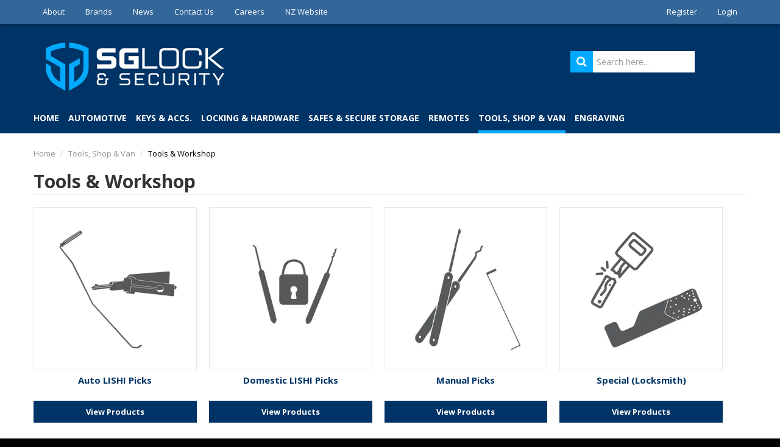

--- FILE ---
content_type: text/html; charset=UTF-8
request_url: https://www.sglocks.com.au/category/75-tools-workshop
body_size: 12201
content:
<!DOCTYPE html>
<html lang="en">
    <head>
        <title>Tools &amp; Workshop </title>

        <meta name="description" content="View products in Tools &amp; Workshop"/>
        <meta name="keywords" content=""/>
        <meta name="robots" content=""/>
        <meta name="framework" content="WebNinja" />

        <base href="https://www.sglocks.com.au/"/>

                <style>
            .nivo-box,.nivo-caption,.nivoSlider{overflow:hidden}.nivoSlider{position:relative;width:100%;height:auto}.nivoSlider img{position:absolute;top:0;left:0;max-width:none}.nivo-main-image{display:block!important;position:relative!important;width:100%!important}.nivoSlider a.nivo-imageLink{position:absolute;top:0;left:0;width:100%;height:100%;border:0;padding:0;margin:0;z-index:6;display:none;background:#fff;filter:alpha(opacity=0);opacity:0}.nivo-box,.nivo-slice{z-index:5;position:absolute}.nivo-box,.nivo-box img,.nivo-slice{display:block}.nivo-slice{height:100%;top:0}.nivo-caption{position:absolute;left:0;bottom:0;background:#000;color:#fff;width:100%;z-index:8;padding:5px 10px;opacity:.8;display:none;-moz-opacity:.8;filter:alpha(opacity=8);-webkit-box-sizing:border-box;-moz-box-sizing:border-box;box-sizing:border-box}.nivo-caption p{padding:5px;margin:0}.nivo-caption a{display:inline!important}.nivo-html-caption{display:none}.nivo-directionNav a{position:absolute;top:45%;z-index:9;cursor:pointer}.nivo-prevNav{left:0}.nivo-nextNav{right:0}.nivo-controlNav{text-align:center;padding:15px 0}.nivo-controlNav a{cursor:pointer}.nivo-controlNav a.active{font-weight:700}
        </style>

        <link href="https://d39o10hdlsc638.cloudfront.net/bundles/shop/css/bootstrap.min.css?v=1.01" rel="stylesheet" type="text/css"/>
        <link href="https://d39o10hdlsc638.cloudfront.net/bundles/shop/css/layout.css?v=1.05" rel="stylesheet" type="text/css"/>
        <link href="https://d39o10hdlsc638.cloudfront.net/bundles/shop/css/layout-print.css?v=1.01" rel="stylesheet" type="text/css" media="print"/>

        <link href="https://d39o10hdlsc638.cloudfront.net/bundles/content/bootstrap/css/datepicker.min.css?v=1.01" rel="stylesheet" type="text/css" /><link href="https://d39o10hdlsc638.cloudfront.net/bundles/content/css/superfish.min.css?v=1.02" rel="stylesheet" type="text/css" /><link href="https://d39o10hdlsc638.cloudfront.net/bundles/template/css/responsive.min.css?v=1.17" rel="stylesheet" type="text/css" /><link href="https://d39o10hdlsc638.cloudfront.net/bundles/template/skins/responsive002/css/layout.css?v=1.03" rel="stylesheet" type="text/css" /><link href="https://d39o10hdlsc638.cloudfront.net/bundles/template/skins/responsive002/css/layout-green.css?v=1.02" rel="stylesheet" type="text/css" /><link href="https://d39o10hdlsc638.cloudfront.net/bundles/promotion/css/promotion.min.css" rel="stylesheet" type="text/css" /><link href="https://d39o10hdlsc638.cloudfront.net/bundles/product-filter/css/productfilter.min.css?v=1.01" rel="stylesheet" type="text/css" /><link href="https://d39o10hdlsc638.cloudfront.net/bundles/product-filter/css/productfilter-sidebar.min.css?v=1.01" rel="stylesheet" type="text/css" /><link href="https://d39o10hdlsc638.cloudfront.net/bundles/layout-manager/css/layout-manager.css?v=1.01" rel="stylesheet" type="text/css" />
        <link href="https://d347awuzx0kdse.cloudfront.net/sglocks/css/main.css?v=1765499126" rel="stylesheet" type="text/css"/>
                                                <link rel="canonical" href="https://www.sglocks.com.au/category/75-tools-workshop" />
            
        <script type="text/javascript" src="https://d39o10hdlsc638.cloudfront.net/bundles/shop/js/jquery-1.10.1.min.js?v=1.01"></script>

        <script type="text/javascript">
    (function(i,s,o,g,r,a,m){i['GoogleAnalyticsObject']=r;i[r]=i[r]||function(){
    (i[r].q=i[r].q||[]).push(arguments)},i[r].l=1*new Date();a=s.createElement(o),
    m=s.getElementsByTagName(o)[0];a.async=1;a.src=g;m.parentNode.insertBefore(a,m)
    })(window,document,'script','//www.google-analytics.com/analytics.js','ga');

    
        ga('create', 'UA-169224293-1', 'auto', {allowLinker: true });
        
        ga('send', 'pageview');

        ga('require', 'linker');

        ga('linker:autoLink', ['sglocks.com.au']);
    
    </script>

<!-- begin olark code -->
<script data-cfasync="false" type="text/javascript">
/*<![CDATA[*/
$(function(){
window.olark||(function(c){var f=window,d=document,l=f.location.protocol=="https:"?"https:":"http:",z=c.name,r="load";var nt=function(){
f[z]=function(){
(a.s=a.s||[]).push(arguments)};var a=f[z]._={
},q=c.methods.length;while(q--){(function(n){f[z][n]=function(){
f[z]("call",n,arguments)}})(c.methods[q])}a.l=c.loader;a.i=nt;a.p={
0:+new Date};a.P=function(u){
a.p[u]=new Date-a.p[0]};function s(){
a.P(r);f[z](r)}f.addEventListener?f.addEventListener(r,s,false):f.attachEvent("on"+r,s);var ld=function(){function p(hd){
hd="head";return["<",hd,"></",hd,"><",i,' onl' + 'oad="var d=',g,";d.getElementsByTagName('head')[0].",j,"(d.",h,"('script')).",k,"='",l,"//",a.l,"'",'"',"></",i,">"].join("")}var i="body",m=d[i];if(!m){
return setTimeout(ld,100)}a.P(1);var j="appendChild",h="createElement",k="src",n=d[h]("div"),v=n[j](d[h](z)),b=d[h]("iframe"),g="document",e="domain",o;n.style.display="none";m.insertBefore(n,m.firstChild).id=z;b.frameBorder="0";b.id=z+"-loader";if(/MSIE[ ]+6/.test(navigator.userAgent)){
b.src="javascript:false"}b.allowTransparency="true";v[j](b);try{
b.contentWindow[g].open()}catch(w){
c[e]=d[e];o="javascript:var d="+g+".open();d.domain='"+d.domain+"';";b[k]=o+"void(0);"}try{
var t=b.contentWindow[g];t.write(p());t.close()}catch(x){
b[k]=o+'d.write("'+p().replace(/"/g,String.fromCharCode(92)+'"')+'");d.close();'}a.P(2)};ld()};nt()})({
loader: "static.olark.com/jsclient/loader0.js",name:"olark",methods:["configure","extend","declare","identify"]});
/* custom configuration goes here (www.olark.com/documentation) */
olark.identify('5176-370-10-4677');
});
/*]]>*/
</script>
<!-- end olark code -->
<link rel="icon" href="https://d347awuzx0kdse.cloudfront.net/sglocks/content-file/SGLOCKS_FAVICON.ico" type="image/x-icon">
<link rel="shortcut icon" href="https://d347awuzx0kdse.cloudfront.net/sglocks/content-file/SGLOCKS_FAVICON.ico" type="image/x-icon"><script type="application/ld+json">
  {"@context":"http:\/\/schema.org","@type":"BreadcrumbList","itemListElement":[{"@type":"ListItem","position":1,"item":"https:\/\/www.sglocks.com.au\/","name":"Home"},{"@type":"ListItem","position":2,"item":"https:\/\/www.sglocks.com.au\/category\/63-tools-shop-van","name":"Tools, Shop & Van"},{"@type":"ListItem","position":3,"item":"https:\/\/www.sglocks.com.au\/category\/75-tools-workshop","name":"Tools & Workshop"}]}
</script>    <meta name="viewport" content="width=device-width, initial-scale=1">
    </head>

    <body class="category_view shop_category_view has-subcategories  customer-type-key non-logged-in show-prices">
                                <div id="everything-outer">
                                <div id="above-header-outer">
        <div id="above-header-inner">
                            
            <div class="row-fluid layoutmanager-layout layout_template_layout_aboveheader">
            
            <div class=" span6 layoutmanager-layout-group layout_group_95">
    

            <ul id="menu_5" class="content-menu sf-menu nav navbar-nav">
                <li class="level_0 li_84  ">
    <a class="a_84 " href="page/1/about-us"  >About</a>
        </li>
            <li class="level_0 li_105  ">
    <a class="a_105 " href="/tag/1"  >Brands</a>
        </li>
            <li class="level_0 li_107  ">
    <a class="a_107 " href="page/5/news"  >News</a>
        </li>
            <li class="level_0 li_73  ">
    <a class="a_73 " href="contact"  >Contact Us</a>
        </li>
            <li class="level_0 li_112  ">
    <a class="a_112 " href="page/6/careers-at-sg"  >Careers</a>
        </li>
            <li class="level_0 li_109  ">
    <a class="a_109 " href="https://www.sglockandsecurity.co.nz/" target="_blank" >NZ Website</a>
        </li>
    </ul>

<script type="text/javascript">$(function(){$('#menu_5').superfish({"cssArrows":false});});</script>                </div>
            
            <div class=" span6 layoutmanager-layout-group layout_group_96">
    

            <ul id="menu_4" class="content-menu sf-menu nav navbar-nav">
                <li class="level_0 li_46  ">
    <a class="a_46 " href="register"  >Register</a>
        </li>
            <li class="level_0 li_45  ">
    <a class="a_45 " href="login"  >Login</a>
        </li>
    </ul>

<script type="text/javascript">$(function(){$('#menu_4').superfish({"cssArrows":false});});</script>                </div>
                </div>
                        </div>
    </div>
                <div id="header-outer">
                    <header>
                        <div id="header">
                            <div id="header-inner">
                                                                                        
            <div class="row-fluid layoutmanager-layout layout_template_layout_header">
            
            <div class=" span4 layoutmanager-layout-group layout_group_101" id="logo">
    

            <div id="block_10"><p><a href="index"><img src="https://d1mv2b9v99cq0i.cloudfront.net/[base64]" alt="" width="340" height="100" /></a></p></div>                </div>
            
            <div class=" span4 layoutmanager-layout-group layout_group_108" id="header-mid">
    

            <div id="block_12"></div>                </div>
            
            <div class=" span4 hidden-mobile layoutmanager-layout-group layout_group_103" id="header-aside">
    

            
    <div class="search-outer">
        <h3>Search</h3>
        <form class="search" method="post" action="https://www.sglocks.com.au/search">
    <div class="control-group">
        <div class="controls">
            <input type="hidden" name="_csrf_token" value="Xbd7ZfB5Eq8YGQY_fVYMN2QKnNc0zePTUs9DZtMMz4c" />            <input class="keywords" name="keywords" type="search" placeholder="Search here..." value=""/>
        </div>
    </div>

    <div class="control-group">
        <div class="controls">
            <div class="button-outer submit"><input class="btn btn-primary" type="submit" value="&#xf002;"/></div>
        </div>
    </div>
</form>    </div>
                            </div>
            
            <div class="  layoutmanager-layout-group layout_group_105" id="mobile-header">
    

            <ul id="mobile-menu">
<li><a href="/cart"><em class="fa fa-shopping-cart"><!--menu--></em></a></li>
<li><a href="/account"><em class="fa fa-user"><!--menu--></em></a></li>
<li><a href="/account/favourites"><em class="fa fa-star-o"><!--menu--></em></a></li>
<li><a href="/search"><em class="fa fa-search"><!--menu--></em></a></li>
<li><a href="#navbar" data-toggle="collapse"><em class="fa fa-bars"><!--menu--></em></a></li>
</ul>                </div>
                </div>
                                                                            </div>
                        </div>
                    </header>
                </div>
                            
                                            <div id="nav-outer">
                    <nav>
                        <div id="nav">
                            <div id="nav-inner">
                                                                                    <nav class="navbar navbar-default">
            <a class="btn menu-toggle" data-toggle="collapse" href="#navbar" aria-expanded="false" aria-controls="navbar">Menu</a>
            <div id="navbar" class="navbar-collapse collapse">
                                    <ul id="categories-horizontal" class="categories nav navbar-nav">
                        <li class="category">
                            <a href="">Shop Now</a>
                                <ul class="categories level_1">
                    <li class="category level_1 ">
                <a href="https://www.sglocks.com.au/category/61-automotive">Automotive</a>
                            </li>
                    <li class="category level_1 ">
                <a href="https://www.sglocks.com.au/category/62-keys-accs-">Keys &amp; Accs.</a>
                            </li>
                    <li class="category level_1 ">
                <a href="https://www.sglocks.com.au/category/116-locking-hardware">Locking &amp; Hardware</a>
                            </li>
                    <li class="category level_1 ">
                <a href="https://www.sglocks.com.au/category/117-safes-secure-storage">Safes &amp; Secure Storage</a>
                            </li>
                    <li class="category level_1 ">
                <a href="https://www.sglocks.com.au/category/72-remotes">Remotes</a>
                            </li>
                    <li class="category level_1 active">
                <a href="https://www.sglocks.com.au/category/63-tools-shop-van">Tools, Shop &amp; Van</a>
                            </li>
                    <li class="category level_1 ">
                <a href="https://www.sglocks.com.au/category/73-engraving">Engraving</a>
                            </li>
                    <li class="category level_1 ">
                <a href="https://www.sglocks.com.au/category/509-brands">Brands</a>
                            </li>
            </ul>
                        </li>
                    </ul>
                    <script type="text/javascript">$(function(){$('#categories-horizontal').superfish()});</script>
                    <ul id="menu_1" class="content-menu sf-menu nav navbar-nav">
                <li class="level_0 li_108  ">
    <a class="a_108 " href=""  >Home</a>
        </li>
                <li class="category level_0  sf-stacked-item">
        <a href="https://www.sglocks.com.au/category/61-automotive">Automotive</a>
                                <ul class="categories level_1 sf-stacked">
                                                        <li class="category level_1 " >
                    <a href="https://www.sglocks.com.au/category/64-auto-keys">Auto Keys</a>
                                                        <ul class="categories level_2 sf-exclude">
                                                        <li class="category level_2 " >
                    <a href="https://www.sglocks.com.au/category/69-transponder-keys">Transponder Keys</a>
                                    </li>

                                                            <li class="category level_2 " >
                    <a href="https://www.sglocks.com.au/category/90-key-shells">Key Shells</a>
                                    </li>

                                                            <li class="category level_2 " >
                    <a href="https://www.sglocks.com.au/category/113-remote-keys">Remote Keys</a>
                                    </li>

                                                            <li class="category level_2 " >
                    <a href="https://www.sglocks.com.au/category/114-smart-keys-blades">Smart Keys &amp; Blades</a>
                                    </li>

                                                            <li class="category level_2 " >
                    <a href="https://www.sglocks.com.au/category/111-flip-fixed-key-blades">Flip/Fixed Key Blades</a>
                                    </li>

                                                            <li class="category level_2 " >
                    <a href="https://www.sglocks.com.au/category/91-non-transponder-keys">Non-Transponder Keys</a>
                                    </li>

                            
                    </ul>
                                        </li>

                                                            <li class="category level_1 " >
                    <a href="https://www.sglocks.com.au/category/82-auto-remotes-no-key-">Auto Remotes (No Key)</a>
                                                        <ul class="categories level_2 sf-exclude">
                                                        <li class="category level_2 " >
                    <a href="https://www.sglocks.com.au/category/185-aftermarket">Aftermarket</a>
                                    </li>

                                                            <li class="category level_2 " >
                    <a href="https://www.sglocks.com.au/category/300-genuine-oem-">Genuine (OEM)</a>
                                    </li>

                                                            <li class="category level_2 " >
                    <a href="https://www.sglocks.com.au/category/476-auto-coin-batteries">Auto Coin Batteries</a>
                                    </li>

                            
                    </ul>
                                        </li>

                                                            <li class="category level_1 " >
                    <a href="https://www.sglocks.com.au/category/66-transponders">Transponders</a>
                                                        <ul class="categories level_2 sf-exclude">
                                                        <li class="category level_2 " >
                    <a href="https://www.sglocks.com.au/category/70-cloneable">Cloneable</a>
                                    </li>

                                                            <li class="category level_2 " >
                    <a href="https://www.sglocks.com.au/category/94-fixed-programmable">Fixed Programmable</a>
                                    </li>

                            
                    </ul>
                                        </li>

                                                            <li class="category level_1 " >
                    <a href="https://www.sglocks.com.au/category/67-auto-machines">Auto Machines</a>
                                                        <ul class="categories level_2 sf-exclude">
                                                        <li class="category level_2 " >
                    <a href="https://www.sglocks.com.au/category/71-key-cutting">Key Cutting</a>
                                    </li>

                                                            <li class="category level_2 " >
                    <a href="https://www.sglocks.com.au/category/92-cloning">Cloning</a>
                                    </li>

                                                            <li class="category level_2 " >
                    <a href="https://www.sglocks.com.au/category/170-remote-generation">Remote Generation</a>
                                    </li>

                                                            <li class="category level_2 " >
                    <a href="https://www.sglocks.com.au/category/112-diagnostic">Diagnostic</a>
                                    </li>

                                                            <li class="category level_2 " >
                    <a href="https://www.sglocks.com.au/category/236-software">Software</a>
                                    </li>

                            
                    </ul>
                                        </li>

                                                            <li class="category level_1 " >
                    <a href="https://www.sglocks.com.au/category/74-auto-tools">Auto Tools</a>
                                                        <ul class="categories level_2 sf-exclude">
                                                        <li class="category level_2 " >
                    <a href="https://www.sglocks.com.au/category/89-auto-lishi-picks">Auto LISHI Picks</a>
                                    </li>

                                                            <li class="category level_2 " >
                    <a href="https://www.sglocks.com.au/category/464-manual-picks">Manual Picks</a>
                                    </li>

                                                            <li class="category level_2 " >
                    <a href="https://www.sglocks.com.au/category/200-remote-tools-repair">Remote Tools &amp; Repair</a>
                                    </li>

                                                            <li class="category level_2 " >
                    <a href="https://www.sglocks.com.au/category/104-soldering-equipment">Soldering Equipment</a>
                                    </li>

                            
                    </ul>
                                        </li>

                                                            <li class="category level_1 " >
                    <a href="https://www.sglocks.com.au/category/85--auto-locks-parts"> Auto Locks &amp; Parts</a>
                                                        <ul class="categories level_2 sf-exclude">
                                                        <li class="category level_2 " >
                    <a href="https://www.sglocks.com.au/category/103-automotive-locks">Automotive Locks</a>
                                    </li>

                            
                    </ul>
                                        </li>

                            
                    </ul>
                </li>
    <li class="category level_0  sf-stacked-item">
        <a href="https://www.sglocks.com.au/category/62-keys-accs-">Keys &amp; Accs.</a>
                                <ul class="categories level_1 sf-stacked">
                                                        <li class="category level_1 " >
                    <a href="https://www.sglocks.com.au/category/120-domestic-commercial-keys">Domestic &amp; Commercial Keys</a>
                                                        <ul class="categories level_2 sf-exclude">
                                                        <li class="category level_2 " >
                    <a href="https://www.sglocks.com.au/category/483-key-blanks">Key Blanks</a>
                                    </li>

                                                            <li class="category level_2 " >
                    <a href="https://www.sglocks.com.au/category/240-coloured-keys">Coloured Keys</a>
                                    </li>

                                                            <li class="category level_2 " >
                    <a href="https://www.sglocks.com.au/category/498-embossed-custom-coined-">Embossed (Custom Coined)</a>
                                    </li>

                                                            <li class="category level_2 " >
                    <a href="https://www.sglocks.com.au/category/484-mortice-keys">Mortice Keys</a>
                                    </li>

                                                            <li class="category level_2 " >
                    <a href="https://www.sglocks.com.au/category/168-restricted-keys">Restricted Keys</a>
                                    </li>

                            
                    </ul>
                                        </li>

                                                            <li class="category level_1 " >
                    <a href="https://www.sglocks.com.au/category/76-automotive-keys">Automotive Keys</a>
                                                        <ul class="categories level_2 sf-exclude">
                                                        <li class="category level_2 " >
                    <a href="https://www.sglocks.com.au/category/176-transponder-keys">Transponder Keys</a>
                                    </li>

                                                            <li class="category level_2 " >
                    <a href="https://www.sglocks.com.au/category/178-key-shells">Key Shells</a>
                                    </li>

                                                            <li class="category level_2 " >
                    <a href="https://www.sglocks.com.au/category/189-remote-keys">Remote Keys</a>
                                    </li>

                                                            <li class="category level_2 " >
                    <a href="https://www.sglocks.com.au/category/190-smart-keys-blades">Smart Keys &amp; Blades</a>
                                    </li>

                                                            <li class="category level_2 " >
                    <a href="https://www.sglocks.com.au/category/187-flip-fixed-key-blades">Flip/Fixed Key Blades</a>
                                    </li>

                                                            <li class="category level_2 " >
                    <a href="https://www.sglocks.com.au/category/179-non-tp-auto-keys">Non-TP Auto Keys</a>
                                    </li>

                                                            <li class="category level_2 " >
                    <a href="https://www.sglocks.com.au/category/93-custom-key-stickers">Custom Key Stickers</a>
                                    </li>

                            
                    </ul>
                                        </li>

                                                            <li class="category level_1 " >
                    <a href="https://www.sglocks.com.au/category/79-key-accessories">Key Accessories</a>
                                                        <ul class="categories level_2 sf-exclude">
                                                        <li class="category level_2 " >
                    <a href="https://www.sglocks.com.au/category/145-key-storage">Key Storage</a>
                                    </li>

                                                            <li class="category level_2 " >
                    <a href="https://www.sglocks.com.au/category/161-keys-tags-split-rings">Keys Tags &amp; Split Rings</a>
                                    </li>

                                                            <li class="category level_2 " >
                    <a href="https://www.sglocks.com.au/category/181-custom-key-stickers">Custom Key Stickers</a>
                                    </li>

                                                            <li class="category level_2 " >
                    <a href="https://www.sglocks.com.au/category/148-other-key-accessories">Other Key Accessories</a>
                                    </li>

                            
                    </ul>
                                        </li>

                            
                    </ul>
                </li>
    <li class="category level_0  sf-stacked-item">
        <a href="https://www.sglocks.com.au/category/116-locking-hardware">Locking &amp; Hardware</a>
                                <ul class="categories level_1 sf-stacked">
                                                        <li class="category level_1 " >
                    <a href="https://www.sglocks.com.au/category/123-door-hardware-locking">Door Hardware &amp; Locking</a>
                                                        <ul class="categories level_2 sf-exclude">
                                                        <li class="category level_2 " >
                    <a href="https://www.sglocks.com.au/category/162-mortice-locks-latches">Mortice Locks &amp; Latches</a>
                                    </li>

                                                            <li class="category level_2 " >
                    <a href="https://www.sglocks.com.au/category/259-mortice-lock-furniture">Mortice Lock Furniture</a>
                                    </li>

                                                            <li class="category level_2 " >
                    <a href="https://www.sglocks.com.au/category/301-mortice-lock-kits">Mortice Lock Kits</a>
                                    </li>

                                                            <li class="category level_2 " >
                    <a href="https://www.sglocks.com.au/category/436-swing-bolt-mortice-590-">Swing Bolt Mortice (590)</a>
                                    </li>

                                                            <li class="category level_2 " >
                    <a href="https://www.sglocks.com.au/category/302-euro-cyl-mortice-locks">Euro-Cyl Mortice Locks</a>
                                    </li>

                                                            <li class="category level_2 " >
                    <a href="https://www.sglocks.com.au/category/160-knobsets-3000-series-">Knobsets (3000 Series)</a>
                                    </li>

                                                            <li class="category level_2 " >
                    <a href="https://www.sglocks.com.au/category/395-leversets-6000-series-">Leversets (6000 Series)</a>
                                    </li>

                                                            <li class="category level_2 " >
                    <a href="https://www.sglocks.com.au/category/397-combo-sets-6000-">Combo Sets (6000)</a>
                                    </li>

                                                            <li class="category level_2 " >
                    <a href="https://www.sglocks.com.au/category/193-deadbolts">Deadbolts</a>
                                    </li>

                                                            <li class="category level_2 " >
                    <a href="https://www.sglocks.com.au/category/164-security-screen-door">Security Screen Door</a>
                                    </li>

                                                            <li class="category level_2 " >
                    <a href="https://www.sglocks.com.au/category/194-door-closers">Door Closers</a>
                                    </li>

                                                            <li class="category level_2 " >
                    <a href="https://www.sglocks.com.au/category/163-panic-exit-devices">Panic Exit Devices</a>
                                    </li>

                                                            <li class="category level_2 " >
                    <a href="https://www.sglocks.com.au/category/250-garage-door">Garage Door</a>
                                    </li>

                                                            <li class="category level_2 " >
                    <a href="https://www.sglocks.com.au/category/138-door-accessories">Door Accessories</a>
                                    </li>

                                                            <li class="category level_2 " >
                    <a href="https://www.sglocks.com.au/category/488-cabinet-furniture">Cabinet &amp; Furniture</a>
                                    </li>

                                                            <li class="category level_2 " >
                    <a href="https://www.sglocks.com.au/category/237-door-plates-scar-plates">Door Plates / Scar Plates</a>
                                    </li>

                                                            <li class="category level_2 " >
                    <a href="https://www.sglocks.com.au/category/449-hinges">Hinges</a>
                                    </li>

                            
                    </ul>
                                        </li>

                                                            <li class="category level_1 " >
                    <a href="https://www.sglocks.com.au/category/122-padlocks">Padlocks</a>
                                                        <ul class="categories level_2 sf-exclude">
                                                        <li class="category level_2 " >
                    <a href="https://www.sglocks.com.au/category/159-re-keyable-brass-">RE-KEYABLE (Brass)</a>
                                    </li>

                                                            <li class="category level_2 " >
                    <a href="https://www.sglocks.com.au/category/428-re-keyable-aluminium-">RE-KEYABLE (Aluminium)</a>
                                    </li>

                                                            <li class="category level_2 " >
                    <a href="https://www.sglocks.com.au/category/427-re-keyable-long-shackle-">RE-KEYABLE (Long Shackle)</a>
                                    </li>

                                                            <li class="category level_2 " >
                    <a href="https://www.sglocks.com.au/category/425-re-keyable-spares-accs-">RE-KEYABLE (Spares/Accs.)</a>
                                    </li>

                                                            <li class="category level_2 " >
                    <a href="https://www.sglocks.com.au/category/139-standard-brass-">STANDARD (Brass)</a>
                                    </li>

                                                            <li class="category level_2 " >
                    <a href="https://www.sglocks.com.au/category/487-standard-combination-">STANDARD (Combination)</a>
                                    </li>

                                                            <li class="category level_2 " >
                    <a href="https://www.sglocks.com.au/category/490-standard-weather-">STANDARD (Weather)</a>
                                    </li>

                                                            <li class="category level_2 " >
                    <a href="https://www.sglocks.com.au/category/489-standard-circular-">STANDARD (Circular)</a>
                                    </li>

                                                            <li class="category level_2 " >
                    <a href="https://www.sglocks.com.au/category/481-chain-cable">Chain &amp; Cable</a>
                                    </li>

                                                            <li class="category level_2 " >
                    <a href="https://www.sglocks.com.au/category/209-hasp-staples">Hasp &amp; Staples</a>
                                    </li>

                                                            <li class="category level_2 " >
                    <a href="https://www.sglocks.com.au/category/430-anchors">Anchors</a>
                                    </li>

                            
                    </ul>
                                        </li>

                                                            <li class="category level_1 " >
                    <a href="https://www.sglocks.com.au/category/127-lock-cylinders-barrels-pins">Lock Cylinders, Barrels &amp; Pins</a>
                                                        <ul class="categories level_2 sf-exclude">
                                                        <li class="category level_2 " >
                    <a href="https://www.sglocks.com.au/category/153-oval-cylinders">Oval Cylinders</a>
                                    </li>

                                                            <li class="category level_2 " >
                    <a href="https://www.sglocks.com.au/category/154-round-cylinders">Round Cylinders</a>
                                    </li>

                                                            <li class="category level_2 " >
                    <a href="https://www.sglocks.com.au/category/158-euro-cylinders">Euro Cylinders</a>
                                    </li>

                                                            <li class="category level_2 " >
                    <a href="https://www.sglocks.com.au/category/156-pd-cylinders">PD Cylinders</a>
                                    </li>

                                                            <li class="category level_2 " >
                    <a href="https://www.sglocks.com.au/category/157-trilock-cylinders">TriLock Cylinders</a>
                                    </li>

                                                            <li class="category level_2 " >
                    <a href="https://www.sglocks.com.au/category/155-530-cylinders">530 Cylinders</a>
                                    </li>

                                                            <li class="category level_2 " >
                    <a href="https://www.sglocks.com.au/category/239-restricted-systems">Restricted Systems</a>
                                    </li>

                            
                    </ul>
                                        </li>

                                                            <li class="category level_1 " >
                    <a href="https://www.sglocks.com.au/category/263-lock-pins-pin-kits">Lock Pins &amp; Pin Kits</a>
                                                        <ul class="categories level_2 sf-exclude">
                                                        <li class="category level_2 " >
                    <a href="https://www.sglocks.com.au/category/266-standard-bottom-pins">Standard Bottom Pins</a>
                                    </li>

                                                            <li class="category level_2 " >
                    <a href="https://www.sglocks.com.au/category/274-nickel-sil-bottom-pins">Nickel Sil. Bottom Pins</a>
                                    </li>

                                                            <li class="category level_2 " >
                    <a href="https://www.sglocks.com.au/category/270-spec-inc-bottom-pins">Spec. Inc. Bottom Pins</a>
                                    </li>

                                                            <li class="category level_2 " >
                    <a href="https://www.sglocks.com.au/category/280-gainsborough-bottom-pins">Gainsborough Bottom Pins</a>
                                    </li>

                                                            <li class="category level_2 " >
                    <a href="https://www.sglocks.com.au/category/272-master-pins">Master Pins</a>
                                    </li>

                                                            <li class="category level_2 " >
                    <a href="https://www.sglocks.com.au/category/278-top-pins-springs">Top Pins &amp; Springs</a>
                                    </li>

                                                            <li class="category level_2 " >
                    <a href="https://www.sglocks.com.au/category/276-pinnning-kits">Pinnning Kits</a>
                                    </li>

                            
                    </ul>
                                        </li>

                                                            <li class="category level_1 " >
                    <a href="https://www.sglocks.com.au/category/121-keyless-security">Keyless Security</a>
                                                        <ul class="categories level_2 sf-exclude">
                                                        <li class="category level_2 " >
                    <a href="https://www.sglocks.com.au/category/195-electronic-locking">ELECTRONIC LOCKING</a>
                                    </li>

                                                            <li class="category level_2 " >
                    <a href="https://www.sglocks.com.au/category/471-elec-lock-retrofit-">ELEC. LOCK. (Retrofit)</a>
                                    </li>

                                                            <li class="category level_2 " >
                    <a href="https://www.sglocks.com.au/category/435-elec-lock-spares-accs-">ELEC. LOCK. (Spares/Accs.)</a>
                                    </li>

                                                            <li class="category level_2 " >
                    <a href="https://www.sglocks.com.au/category/284-mechanical-digital-locks">Mechanical Digital Locks</a>
                                    </li>

                                                            <li class="category level_2 " >
                    <a href="https://www.sglocks.com.au/category/165-access-technology">Access Technology</a>
                                    </li>

                                                            <li class="category level_2 " >
                    <a href="https://www.sglocks.com.au/category/316-electronic-gate-locks">Electronic Gate Locks</a>
                                    </li>

                            
                    </ul>
                                        </li>

                                                            <li class="category level_1 " >
                    <a href="https://www.sglocks.com.au/category/118-chain-bike-locks">Chain &amp; Bike Locks</a>
                                                        <ul class="categories level_2 sf-exclude">
                                                        <li class="category level_2 " >
                    <a href="https://www.sglocks.com.au/category/479-bike-locks">Bike Locks</a>
                                    </li>

                                                            <li class="category level_2 " >
                    <a href="https://www.sglocks.com.au/category/480-chain-cable">Chain &amp; Cable</a>
                                    </li>

                                                            <li class="category level_2 " >
                    <a href="https://www.sglocks.com.au/category/144-ground-anchors">Ground Anchors</a>
                                    </li>

                            
                    </ul>
                                        </li>

                                                            <li class="category level_1 " >
                    <a href="https://www.sglocks.com.au/category/303-h-duty-locking-systems">H/Duty Locking Systems</a>
                                                        <ul class="categories level_2 sf-exclude">
                                                        <li class="category level_2 " >
                    <a href="https://www.sglocks.com.au/category/304-van-locks">Van Locks</a>
                                    </li>

                                                            <li class="category level_2 " >
                    <a href="https://www.sglocks.com.au/category/444-truck-container-locks">Truck &amp; Container Locks</a>
                                    </li>

                                                            <li class="category level_2 " >
                    <a href="https://www.sglocks.com.au/category/306-conversion-kits">Conversion Kits</a>
                                    </li>

                            
                    </ul>
                                        </li>

                                                            <li class="category level_1 " >
                    <a href="https://www.sglocks.com.au/category/307-black-range">BLACK RANGE</a>
                                                        <ul class="categories level_2 sf-exclude">
                                                        <li class="category level_2 " >
                    <a href="https://www.sglocks.com.au/category/442-mortice-lock-kits">Mortice Lock Kits</a>
                                    </li>

                                                            <li class="category level_2 " >
                    <a href="https://www.sglocks.com.au/category/312-mortice-locks">Mortice Locks</a>
                                    </li>

                                                            <li class="category level_2 " >
                    <a href="https://www.sglocks.com.au/category/309-mortice-lock-furniture">Mortice Lock Furniture</a>
                                    </li>

                                                            <li class="category level_2 " >
                    <a href="https://www.sglocks.com.au/category/308-lock-cylinders">Lock Cylinders</a>
                                    </li>

                                                            <li class="category level_2 " >
                    <a href="https://www.sglocks.com.au/category/396-knobsets-3000-">Knobsets (3000)</a>
                                    </li>

                                                            <li class="category level_2 " >
                    <a href="https://www.sglocks.com.au/category/399-leversets-6000-">Leversets (6000)</a>
                                    </li>

                                                            <li class="category level_2 " >
                    <a href="https://www.sglocks.com.au/category/398-combo-sets-6000-">Combo Sets (6000)</a>
                                    </li>

                                                            <li class="category level_2 " >
                    <a href="https://www.sglocks.com.au/category/400-deadbolts">Deadbolts</a>
                                    </li>

                                                            <li class="category level_2 " >
                    <a href="https://www.sglocks.com.au/category/310-door-closers">Door Closers</a>
                                    </li>

                                                            <li class="category level_2 " >
                    <a href="https://www.sglocks.com.au/category/313-electronic-locking">Electronic Locking</a>
                                    </li>

                                                            <li class="category level_2 " >
                    <a href="https://www.sglocks.com.au/category/314-door-plates-scar-plates">Door Plates / Scar Plates</a>
                                    </li>

                                                            <li class="category level_2 " >
                    <a href="https://www.sglocks.com.au/category/450-hinges">Hinges</a>
                                    </li>

                            
                    </ul>
                                        </li>

                            
                    </ul>
                </li>
    <li class="category level_0  sf-stacked-item">
        <a href="https://www.sglocks.com.au/category/117-safes-secure-storage">Safes &amp; Secure Storage</a>
                                <ul class="categories level_1 sf-stacked">
                                                        <li class="category level_1 " >
                    <a href="https://www.sglocks.com.au/category/124-safes">Safes</a>
                                                        <ul class="categories level_2 sf-exclude">
                                                        <li class="category level_2 " >
                    <a href="https://www.sglocks.com.au/category/492-security-safes">Security Safes</a>
                                    </li>

                                                            <li class="category level_2 " >
                    <a href="https://www.sglocks.com.au/category/493-fire-rated-safes">Fire Rated Safes</a>
                                    </li>

                                                            <li class="category level_2 " >
                    <a href="https://www.sglocks.com.au/category/142-key-safes">Key Safes</a>
                                    </li>

                                                            <li class="category level_2 " >
                    <a href="https://www.sglocks.com.au/category/491-safe-spares-keys">Safe Spares &amp; Keys</a>
                                    </li>

                            
                    </ul>
                                        </li>

                                                            <li class="category level_1 " >
                    <a href="https://www.sglocks.com.au/category/119-secure-storage">Secure Storage</a>
                                                        <ul class="categories level_2 sf-exclude">
                                                        <li class="category level_2 " >
                    <a href="https://www.sglocks.com.au/category/413-key-safes">Key Safes</a>
                                    </li>

                                                            <li class="category level_2 " >
                    <a href="https://www.sglocks.com.au/category/485-key-cabinets">Key Cabinets</a>
                                    </li>

                                                            <li class="category level_2 " >
                    <a href="https://www.sglocks.com.au/category/482-cashboxes">Cashboxes</a>
                                    </li>

                                                            <li class="category level_2 " >
                    <a href="https://www.sglocks.com.au/category/486-letter-boxes">Letter Boxes</a>
                                    </li>

                            
                    </ul>
                                        </li>

                                                            <li class="category level_1 " >
                    <a href="https://www.sglocks.com.au/category/129-safe-tools">Safe Tools</a>
                                                        <ul class="categories level_2 sf-exclude">
                                                        <li class="category level_2 " >
                    <a href="https://www.sglocks.com.au/category/174-safe-drill-rigs-accessories">Safe Drill Rigs &amp; Accessories</a>
                                    </li>

                                                            <li class="category level_2 " >
                    <a href="https://www.sglocks.com.au/category/173-safe-drill-bits">Safe Drill Bits</a>
                                    </li>

                                                            <li class="category level_2 " >
                    <a href="https://www.sglocks.com.au/category/215-safe-lifting-handling">Safe Lifting &amp; Handling</a>
                                    </li>

                            
                    </ul>
                                        </li>

                            
                    </ul>
                </li>
    <li class="category level_0  sf-stacked-item">
        <a href="https://www.sglocks.com.au/category/72-remotes">Remotes</a>
                                <ul class="categories level_1 sf-stacked">
                                                        <li class="category level_1 " >
                    <a href="https://www.sglocks.com.au/category/87-garage-gate">Garage &amp; Gate</a>
                                                        <ul class="categories level_2 sf-exclude">
                                                        <li class="category level_2 " >
                    <a href="https://www.sglocks.com.au/category/281-garage-gate-full-range-">Garage &amp; Gate (Full Range)</a>
                                    </li>

                                                            <li class="category level_2 " >
                    <a href="https://www.sglocks.com.au/category/110-genuine-oem-">Genuine (OEM)</a>
                                    </li>

                                                            <li class="category level_2 " >
                    <a href="https://www.sglocks.com.au/category/109-aftermarket">Aftermarket</a>
                                    </li>

                                                            <li class="category level_2 " >
                    <a href="https://www.sglocks.com.au/category/443-shop-displays">Shop Displays</a>
                                    </li>

                            
                    </ul>
                                        </li>

                                                            <li class="category level_1 " >
                    <a href="https://www.sglocks.com.au/category/88-automotive-remotes">Automotive Remotes</a>
                                                        <ul class="categories level_2 sf-exclude">
                                                        <li class="category level_2 " >
                    <a href="https://www.sglocks.com.au/category/106-aftermarket">Aftermarket</a>
                                    </li>

                                                            <li class="category level_2 " >
                    <a href="https://www.sglocks.com.au/category/299-genuine-oem-">Genuine (OEM)</a>
                                    </li>

                            
                    </ul>
                                        </li>

                                                            <li class="category level_1 " >
                    <a href="https://www.sglocks.com.au/category/78-machines">Machines</a>
                                    </li>

                                                            <li class="category level_1 " >
                    <a href="https://www.sglocks.com.au/category/472-batteries">Batteries</a>
                                                        <ul class="categories level_2 sf-exclude">
                                                        <li class="category level_2 " >
                    <a href="https://www.sglocks.com.au/category/475-coin-style">Coin Style</a>
                                    </li>

                                                            <li class="category level_2 " >
                    <a href="https://www.sglocks.com.au/category/477-cylindrical-style">Cylindrical Style</a>
                                    </li>

                                                            <li class="category level_2 " >
                    <a href="https://www.sglocks.com.au/category/474-button-style">Button Style</a>
                                    </li>

                                                            <li class="category level_2 " >
                    <a href="https://www.sglocks.com.au/category/478-other">Other</a>
                                    </li>

                            
                    </ul>
                                        </li>

                                                            <li class="category level_1 " >
                    <a href="https://www.sglocks.com.au/category/86-tools-repair-parts">Tools &amp; Repair Parts</a>
                                                        <ul class="categories level_2 sf-exclude">
                                                        <li class="category level_2 " >
                    <a href="https://www.sglocks.com.au/category/211-remote-tools-spares">Remote Tools &amp; Spares</a>
                                    </li>

                                                            <li class="category level_2 " >
                    <a href="https://www.sglocks.com.au/category/184-soldering-equipment">Soldering Equipment</a>
                                    </li>

                            
                    </ul>
                                        </li>

                            
                    </ul>
                </li>
    <li class="category level_0 active sf-stacked-item">
        <a href="https://www.sglocks.com.au/category/63-tools-shop-van">Tools, Shop &amp; Van</a>
                                <ul class="categories level_1 sf-stacked">
                                                        <li class="category level_1 " >
                    <a href="https://www.sglocks.com.au/category/77-machinery">Machinery</a>
                                                        <ul class="categories level_2 sf-exclude">
                                                        <li class="category level_2 " >
                    <a href="https://www.sglocks.com.au/category/147-key-cutting">Key Cutting</a>
                                    </li>

                                                            <li class="category level_2 " >
                    <a href="https://www.sglocks.com.au/category/180-auto-machines">Auto Machines</a>
                                    </li>

                                                            <li class="category level_2 " >
                    <a href="https://www.sglocks.com.au/category/182-engraving">Engraving</a>
                                    </li>

                                                            <li class="category level_2 " >
                    <a href="https://www.sglocks.com.au/category/234-software">Software</a>
                                    </li>

                                                            <li class="category level_2 " >
                    <a href="https://www.sglocks.com.au/category/151-spares-accessories">Spares &amp; Accessories</a>
                                    </li>

                            
                    </ul>
                                        </li>

                                                            <li class="category level_1 active" >
                    <a href="https://www.sglocks.com.au/category/75-tools-workshop">Tools &amp; Workshop</a>
                                                        <ul class="categories level_2 sf-exclude">
                                                        <li class="category level_2 " >
                    <a href="https://www.sglocks.com.au/category/177-auto-lishi-picks">Auto LISHI Picks</a>
                                    </li>

                                                            <li class="category level_2 " >
                    <a href="https://www.sglocks.com.au/category/152-domestic-lishi-picks">Domestic LISHI Picks</a>
                                    </li>

                                                            <li class="category level_2 " >
                    <a href="https://www.sglocks.com.au/category/463-manual-picks">Manual Picks</a>
                                    </li>

                                                            <li class="category level_2 " >
                    <a href="https://www.sglocks.com.au/category/283-special-locksmith-">Special (Locksmith)</a>
                                    </li>

                                                            <li class="category level_2 " >
                    <a href="https://www.sglocks.com.au/category/172-safe-tools">Safe Tools</a>
                                    </li>

                                                            <li class="category level_2 " >
                    <a href="https://www.sglocks.com.au/category/169-installation-tools">Installation Tools</a>
                                    </li>

                                                            <li class="category level_2 " >
                    <a href="https://www.sglocks.com.au/category/199-workshop-tools">Workshop Tools</a>
                                    </li>

                            
                    </ul>
                                        </li>

                                                            <li class="category level_1 " >
                    <a href="https://www.sglocks.com.au/category/128-power-tools">Power Tools</a>
                                                        <ul class="categories level_2 sf-exclude">
                                                        <li class="category level_2 " >
                    <a href="https://www.sglocks.com.au/category/287-18v-power-tools">18v Power Tools</a>
                                    </li>

                                                            <li class="category level_2 " >
                    <a href="https://www.sglocks.com.au/category/285-compact-power-tools">Compact Power Tools</a>
                                    </li>

                                                            <li class="category level_2 " >
                    <a href="https://www.sglocks.com.au/category/286-power-tool-accessories">Power Tool Accessories</a>
                                    </li>

                            
                    </ul>
                                        </li>

                                                            <li class="category level_1 " >
                    <a href="https://www.sglocks.com.au/category/242-consumables">Consumables</a>
                                                        <ul class="categories level_2 sf-exclude">
                                                        <li class="category level_2 " >
                    <a href="https://www.sglocks.com.au/category/247-drill-bits">Drill Bits</a>
                                    </li>

                                                            <li class="category level_2 " >
                    <a href="https://www.sglocks.com.au/category/243-cutting-sanding">Cutting &amp; Sanding</a>
                                    </li>

                                                            <li class="category level_2 " >
                    <a href="https://www.sglocks.com.au/category/246-glues-lubricants">Glues &amp; Lubricants</a>
                                    </li>

                            
                    </ul>
                                        </li>

                                                            <li class="category level_1 " >
                    <a href="https://www.sglocks.com.au/category/264-lock-pins-pin-kits">Lock Pins &amp; Pin Kits</a>
                                                        <ul class="categories level_2 sf-exclude">
                                                        <li class="category level_2 " >
                    <a href="https://www.sglocks.com.au/category/267-standard-bottom-pins">Standard Bottom Pins</a>
                                    </li>

                                                            <li class="category level_2 " >
                    <a href="https://www.sglocks.com.au/category/273-nickel-sil-bottom-pins">Nickel Sil. Bottom Pins</a>
                                    </li>

                                                            <li class="category level_2 " >
                    <a href="https://www.sglocks.com.au/category/268-spec-inc-bottom-pins">Spec. Inc. Bottom Pins</a>
                                    </li>

                                                            <li class="category level_2 " >
                    <a href="https://www.sglocks.com.au/category/279-gainsborough-bottom-pins">Gainsborough Bottom Pins</a>
                                    </li>

                                                            <li class="category level_2 " >
                    <a href="https://www.sglocks.com.au/category/271-master-pins">Master Pins</a>
                                    </li>

                                                            <li class="category level_2 " >
                    <a href="https://www.sglocks.com.au/category/277-top-pins-springs">Top Pins &amp; Springs</a>
                                    </li>

                                                            <li class="category level_2 " >
                    <a href="https://www.sglocks.com.au/category/275-pinning-kits">Pinning Kits</a>
                                    </li>

                            
                    </ul>
                                        </li>

                                                            <li class="category level_1 " >
                    <a href="https://www.sglocks.com.au/category/125-fit-out-storage-pos">Fit-out, Storage &amp; POS</a>
                                                        <ul class="categories level_2 sf-exclude">
                                                        <li class="category level_2 " >
                    <a href="https://www.sglocks.com.au/category/171-van-fit-out">Van Fit-out</a>
                                    </li>

                                                            <li class="category level_2 " >
                    <a href="https://www.sglocks.com.au/category/150-storage">Storage</a>
                                    </li>

                                                            <li class="category level_2 " >
                    <a href="https://www.sglocks.com.au/category/149-point-of-sale-pos-">Point of Sale (POS)</a>
                                    </li>

                                                            <li class="category level_2 " >
                    <a href="https://www.sglocks.com.au/category/555-workshop-fitout">Workshop Fitout</a>
                                    </li>

                            
                    </ul>
                                        </li>

                                                            <li class="category level_1 " >
                    <a href="https://www.sglocks.com.au/category/252-catalogues">Catalogues</a>
                                    </li>

                            
                    </ul>
                </li>
    <li class="category level_0  sf-stacked-item">
        <a href="https://www.sglocks.com.au/category/73-engraving">Engraving</a>
                                <ul class="categories level_1 sf-stacked">
                                                        <li class="category level_1 " >
                    <a href="https://www.sglocks.com.au/category/80-engraving-machines">Engraving Machines</a>
                                    </li>

                                                            <li class="category level_1 " >
                    <a href="https://www.sglocks.com.au/category/473-engraving-tags">Engraving Tags</a>
                                                        <ul class="categories level_2 sf-exclude">
                                                        <li class="category level_2 " >
                    <a href="https://www.sglocks.com.au/category/495-pet-tags">Pet Tags</a>
                                    </li>

                                                            <li class="category level_2 " >
                    <a href="https://www.sglocks.com.au/category/494-id-tags">ID Tags</a>
                                    </li>

                                                            <li class="category level_2 " >
                    <a href="https://www.sglocks.com.au/category/496-shop-displays">Shop Displays</a>
                                    </li>

                            
                    </ul>
                                        </li>

                                                            <li class="category level_1 " >
                    <a href="https://www.sglocks.com.au/category/81-engraving-accessories">Engraving Accessories</a>
                                                        <ul class="categories level_2 sf-exclude">
                                                        <li class="category level_2 " >
                    <a href="https://www.sglocks.com.au/category/256-engraving-jigs">Engraving Jigs</a>
                                    </li>

                                                            <li class="category level_2 " >
                    <a href="https://www.sglocks.com.au/category/497-split-rings">Split Rings</a>
                                    </li>

                                                            <li class="category level_2 " >
                    <a href="https://www.sglocks.com.au/category/97-spares-accessories">Spares &amp; Accessories</a>
                                    </li>

                            
                    </ul>
                                        </li>

                                                            <li class="category level_1 " >
                    <a href="https://www.sglocks.com.au/category/370-build-your-brand">BUILD YOUR BRAND</a>
                                                        <ul class="categories level_2 sf-exclude">
                                                        <li class="category level_2 " >
                    <a href="https://www.sglocks.com.au/category/441-engraved-padlocks">Engraved Padlocks</a>
                                    </li>

                                                            <li class="category level_2 " >
                    <a href="https://www.sglocks.com.au/category/440-engraved-cylinders">Engraved Cylinders</a>
                                    </li>

                                                            <li class="category level_2 " >
                    <a href="https://www.sglocks.com.au/category/375-engraved-door-closers">Engraved Door Closers</a>
                                    </li>

                                                            <li class="category level_2 " >
                    <a href="https://www.sglocks.com.au/category/504-engraved-door-hardware">Engraved Door Hardware</a>
                                    </li>

                                                            <li class="category level_2 " >
                    <a href="https://www.sglocks.com.au/category/377-custom-key-tags-fobs">Custom Key Tags / Fobs</a>
                                    </li>

                                                            <li class="category level_2 " >
                    <a href="https://www.sglocks.com.au/category/371-custom-stickers">Custom Stickers</a>
                                    </li>

                                                            <li class="category level_2 " >
                    <a href="https://www.sglocks.com.au/category/499-embossed-keys">Embossed Keys</a>
                                    </li>

                            
                    </ul>
                                        </li>

                            
                    </ul>
                </li>
    <li class="category level_0  sf-stacked-item">
        <a href="https://www.sglocks.com.au/category/509-brands">Brands</a>
                                <ul class="categories level_1 sf-stacked">
                                                        <li class="category level_1 " >
                    <a href="https://www.sglocks.com.au/category/510-jma">JMA</a>
                                    </li>

                                                            <li class="category level_1 " >
                    <a href="https://www.sglocks.com.au/category/511-lockdecoders">LOCKDECODERS</a>
                                    </li>

                                                            <li class="category level_1 " >
                    <a href="https://www.sglocks.com.au/category/512-auto-locks">AUTO. LOCKS</a>
                                    </li>

                                                            <li class="category level_1 " >
                    <a href="https://www.sglocks.com.au/category/513-soldering">SOLDERING</a>
                                    </li>

                                                            <li class="category level_1 " >
                    <a href="https://www.sglocks.com.au/category/514--sgt">&gt;&gt;&gt;SGT</a>
                                    </li>

                                                            <li class="category level_1 " >
                    <a href="https://www.sglocks.com.au/category/515-garage-gate">GARAGE &amp; GATE</a>
                                    </li>

                                                            <li class="category level_1 " >
                    <a href="https://www.sglocks.com.au/category/516-keydiy">KEYDIY</a>
                                    </li>

                                                            <li class="category level_1 " >
                    <a href="https://www.sglocks.com.au/category/517-lockton">LOCKTON</a>
                                    </li>

                                                            <li class="category level_1 " >
                    <a href="https://www.sglocks.com.au/category/518-ml20">ML20</a>
                                    </li>

                                                            <li class="category level_1 " >
                    <a href="https://www.sglocks.com.au/category/519-strongarm">STRONGARM</a>
                                    </li>

                                                            <li class="category level_1 " >
                    <a href="https://www.sglocks.com.au/category/520-original-lishi">ORIGINAL LISHI</a>
                                    </li>

                                                            <li class="category level_1 " >
                    <a href="https://www.sglocks.com.au/category/521-major-mfg">MAJOR MFG</a>
                                    </li>

                                                            <li class="category level_1 " >
                    <a href="https://www.sglocks.com.au/category/522-auto-remotes">AUTO. REMOTES</a>
                                    </li>

                                                            <li class="category level_1 " >
                    <a href="https://www.sglocks.com.au/category/523-rola-case">ROLA-CASE</a>
                                    </li>

                                                            <li class="category level_1 " >
                    <a href="https://www.sglocks.com.au/category/524-ats">ATS</a>
                                    </li>

                                                            <li class="category level_1 " >
                    <a href="https://www.sglocks.com.au/category/525-xtool">XTOOL</a>
                                    </li>

                                                            <li class="category level_1 " >
                    <a href="https://www.sglocks.com.au/category/526-sp-lock-pins">SP LOCK PINS</a>
                                    </li>

                                                            <li class="category level_1 " >
                    <a href="https://www.sglocks.com.au/category/527-ultra-lift">ULTRA LIFT</a>
                                    </li>

                                                            <li class="category level_1 " >
                    <a href="https://www.sglocks.com.au/category/528-proxxon">PROXXON</a>
                                    </li>

                                                            <li class="category level_1 " >
                    <a href="https://www.sglocks.com.au/category/529-kirschen">KIRSCHEN</a>
                                    </li>

                                                            <li class="category level_1 " >
                    <a href="https://www.sglocks.com.au/category/530-witte">WITTE</a>
                                    </li>

                                                            <li class="category level_1 " >
                    <a href="https://www.sglocks.com.au/category/531-xhorse">XHORSE</a>
                                    </li>

                                                            <li class="category level_1 " >
                    <a href="https://www.sglocks.com.au/category/532-xtratec">XTRATEC</a>
                                    </li>

                                                            <li class="category level_1 " >
                    <a href="https://www.sglocks.com.au/category/533-vomm">VOMM</a>
                                    </li>

                                                            <li class="category level_1 " >
                    <a href="https://www.sglocks.com.au/category/534-pedret">PEDRET</a>
                                    </li>

                                                            <li class="category level_1 " >
                    <a href="https://www.sglocks.com.au/category/535-metabo">METABO</a>
                                    </li>

                                                            <li class="category level_1 " >
                    <a href="https://www.sglocks.com.au/category/536-keyfocus">KEYFOCUS</a>
                                    </li>

                                                            <li class="category level_1 " >
                    <a href="https://www.sglocks.com.au/category/537-viro">VIRO</a>
                                    </li>

                                                            <li class="category level_1 " >
                    <a href="https://www.sglocks.com.au/category/538-promo">PROMO</a>
                                    </li>

                                                            <li class="category level_1 " >
                    <a href="https://www.sglocks.com.au/category/539-wolflok">WOLFLOK</a>
                                    </li>

                                                            <li class="category level_1 " >
                    <a href="https://www.sglocks.com.au/category/540-master-picks">MASTER PICKS</a>
                                    </li>

                                                            <li class="category level_1 " >
                    <a href="https://www.sglocks.com.au/category/541-access-tools">ACCESS TOOLS</a>
                                    </li>

                                                            <li class="category level_1 " >
                    <a href="https://www.sglocks.com.au/category/542-autel">AUTEL</a>
                                    </li>

                                                            <li class="category level_1 " >
                    <a href="https://www.sglocks.com.au/category/543-boker">BOKER</a>
                                    </li>

                                                            <li class="category level_1 " >
                    <a href="https://www.sglocks.com.au/category/544-maxell">MAXELL</a>
                                    </li>

                                                            <li class="category level_1 " >
                    <a href="https://www.sglocks.com.au/category/545-gp">GP</a>
                                    </li>

                                                            <li class="category level_1 " >
                    <a href="https://www.sglocks.com.au/category/546-bmi">BMI</a>
                                    </li>

                                                            <li class="category level_1 " >
                    <a href="https://www.sglocks.com.au/category/547-burg-w-chter">BURG-W&Auml;CHTER</a>
                                    </li>

                                                            <li class="category level_1 " >
                    <a href="https://www.sglocks.com.au/category/548-ece">ECE</a>
                                    </li>

                                                            <li class="category level_1 " >
                    <a href="https://www.sglocks.com.au/category/549-engraving">ENGRAVING</a>
                                    </li>

                                                            <li class="category level_1 " >
                    <a href="https://www.sglocks.com.au/category/550-henssgen">HENSSGEN</a>
                                    </li>

                                                            <li class="category level_1 " >
                    <a href="https://www.sglocks.com.au/category/551-ifam">IFAM</a>
                                    </li>

                            
                    </ul>
                </li>
    </ul>

<script type="text/javascript">$(function(){$('#menu_1').superfish({"cssArrows":false,"disableHI":true});});</script>                            </div>
        </nav>
                                                                            <div class="clear"></div>
                            </div>
                        </div>
                    </nav>
                </div>
                            
                                        
        


                            <div class=" layoutmanager-layout-component layout_component_203" id="client-login">
                    <div class="login">
        <a class="login" href="https://www.sglocks.com.au/login">Login</a>
                    <h3>Login</h3>

<form class="login" method="post" action="https://www.sglocks.com.au/login">
    <input type="hidden" name="_csrf_token" value="Xbd7ZfB5Eq8YGQY_fVYMN2QKnNc0zePTUs9DZtMMz4c" />    <div class="control-group email">
        <label for="email">Email Address</label>
        <div class="controls">
            <input type="email" name="email" id="email" placeholder="Email Address" />
        </div>
    </div>

    <div class="control-group password">
        <label for="password">Password</label>
        <div class="controls">
            <input type="password" name="password" id="password" placeholder="Password" autocomplete="off" />
        </div>
    </div>

    <div class="control-group submit">
        <div class="controls">
            <div class="button-outer submit"><input type="submit" class="button" value="Login"/></div>
        </div>
    </div>

            <div class="button-outer forgot"><a class="button" href="https://www.sglocks.com.au/forgot-password">Forgot Password</a></div>
        <div class="button-outer register"><a class="button" href="https://www.sglocks.com.au/register">Register</a></div>
    </form>
            </div>
                        </div>
                                                <div id="content-outer">
                    <div id="content">
                        <div id="content-inner">
                                                                                        
                                                                                                    <ul class="breadcrumb">
    
                    <li class="breadcrumb-item"><a href="https://www.sglocks.com.au/">Home</a> <span class="divider">/</span></li>
        
    
                    <li class="breadcrumb-item"><a href="https://www.sglocks.com.au/category/63-tools-shop-van">Tools, Shop &amp; Van</a> <span class="divider">/</span></li>
        
    
                    <li class="breadcrumb-item active">Tools &amp; Workshop</li>
        
    </ul>                                
                                                                <div id="nav-left">
                    
        


                            </div>
    <div id="body">

                                





                                                    
        


                <h1 style="">
        
        Tools &amp; Workshop
            </h1>
                            <div class="photos">
            <div class="photo">
                
                
<img src="https://d1mv2b9v99cq0i.cloudfront.net/[base64]" alt="Tools &amp; Workshop" title="Tools &amp; Workshop"/>
                            </div>
        </div>
                                    <div class="clear clearfix"></div>                
            <ul class="categories level_1">
                            <li class="category level_1 ">
                        <div class="details">
        <div class="photo">
            <a href="https://www.sglocks.com.au/category/177-auto-lishi-picks">
                
<img src="https://d1mv2b9v99cq0i.cloudfront.net/[base64]" alt="Auto LISHI Picks" title="Auto LISHI Picks"/>            </a>
        </div>
        <div class="name"><a href="https://www.sglocks.com.au/category/177-auto-lishi-picks">Auto LISHI Picks</a></div>
        <div class="button-outer view"><a href="https://www.sglocks.com.au/category/177-auto-lishi-picks">View Products</a></div>
        <div class="clear"></div>
    </div>
                                    </li>
                            <li class="category level_1 ">
                        <div class="details">
        <div class="photo">
            <a href="https://www.sglocks.com.au/category/152-domestic-lishi-picks">
                
<img src="https://d1mv2b9v99cq0i.cloudfront.net/[base64]" alt="Domestic LISHI Picks" title="Domestic LISHI Picks"/>            </a>
        </div>
        <div class="name"><a href="https://www.sglocks.com.au/category/152-domestic-lishi-picks">Domestic LISHI Picks</a></div>
        <div class="button-outer view"><a href="https://www.sglocks.com.au/category/152-domestic-lishi-picks">View Products</a></div>
        <div class="clear"></div>
    </div>
                                    </li>
                            <li class="category level_1 ">
                        <div class="details">
        <div class="photo">
            <a href="https://www.sglocks.com.au/category/463-manual-picks">
                
<img src="https://d1mv2b9v99cq0i.cloudfront.net/[base64]" alt="Manual Picks" title="Manual Picks"/>            </a>
        </div>
        <div class="name"><a href="https://www.sglocks.com.au/category/463-manual-picks">Manual Picks</a></div>
        <div class="button-outer view"><a href="https://www.sglocks.com.au/category/463-manual-picks">View Products</a></div>
        <div class="clear"></div>
    </div>
                                    </li>
                            <li class="category level_1 ">
                        <div class="details">
        <div class="photo">
            <a href="https://www.sglocks.com.au/category/283-special-locksmith-">
                
<img src="https://d1mv2b9v99cq0i.cloudfront.net/[base64]" alt="Special (Locksmith)" title="Special (Locksmith)"/>            </a>
        </div>
        <div class="name"><a href="https://www.sglocks.com.au/category/283-special-locksmith-">Special (Locksmith)</a></div>
        <div class="button-outer view"><a href="https://www.sglocks.com.au/category/283-special-locksmith-">View Products</a></div>
        <div class="clear"></div>
    </div>
                                    </li>
                            <li class="category level_1 ">
                        <div class="details">
        <div class="photo">
            <a href="https://www.sglocks.com.au/category/172-safe-tools">
                
<img data-src="https://d1mv2b9v99cq0i.cloudfront.net/[base64]" alt="Safe Tools" title="Safe Tools" class="lazy-load"/>            </a>
        </div>
        <div class="name"><a href="https://www.sglocks.com.au/category/172-safe-tools">Safe Tools</a></div>
        <div class="button-outer view"><a href="https://www.sglocks.com.au/category/172-safe-tools">View Products</a></div>
        <div class="clear"></div>
    </div>
                                    </li>
                            <li class="category level_1 ">
                        <div class="details">
        <div class="photo">
            <a href="https://www.sglocks.com.au/category/169-installation-tools">
                
<img data-src="https://d1mv2b9v99cq0i.cloudfront.net/[base64]" alt="Installation Tools" title="Installation Tools" class="lazy-load"/>            </a>
        </div>
        <div class="name"><a href="https://www.sglocks.com.au/category/169-installation-tools">Installation Tools</a></div>
        <div class="button-outer view"><a href="https://www.sglocks.com.au/category/169-installation-tools">View Products</a></div>
        <div class="clear"></div>
    </div>
                                    </li>
                            <li class="category level_1 ">
                        <div class="details">
        <div class="photo">
            <a href="https://www.sglocks.com.au/category/199-workshop-tools">
                
<img data-src="https://d1mv2b9v99cq0i.cloudfront.net/[base64]" alt="Workshop Tools" title="Workshop Tools" class="lazy-load"/>            </a>
        </div>
        <div class="name"><a href="https://www.sglocks.com.au/category/199-workshop-tools">Workshop Tools</a></div>
        <div class="button-outer view"><a href="https://www.sglocks.com.au/category/199-workshop-tools">View Products</a></div>
        <div class="clear"></div>
    </div>
                                    </li>
                        <div class="clear"></div>
        </ul>
                                    <div class=" layoutmanager-layout-component layout_component_263" id="mobile-filter">
                                        </div>
                        

                
                                    </div>
                                                                                    <div class="clear"></div>
                        </div>
                    </div>
                </div>
                            
            
                                            <div id="footer-outer">
                    <footer>
                        <div id="footer">
                            <div id="footer-inner">
                                                                                        
        
            <div class="  layoutmanager-layout-group layout_group_97">
    

                            <div class=" layoutmanager-layout-component layout_component_207">
                <div id="block_18"><div class="footer-top"><img class="footer-top__left" style="width: auto; height: 46px;" src="https://d1mv2b9v99cq0i.cloudfront.net/[base64]" width="340" height="100" caption="false" />
<div class="footer-top__right">&nbsp;</div>
</div></div>                        </div>
                        </div>
            
            <div class="  layoutmanager-layout-group layout_group_98" id="footer-top">
    

                            <div class="footer-column layoutmanager-layout-component layout_component_208" id="footer-column1">
                                        </div>
                                        <div class="footer-column layoutmanager-layout-component layout_component_209" id="footer-column2">
                                        </div>
                                        <div class="footer-column layoutmanager-layout-component layout_component_210" id="footer-column3">
                                        </div>
                                        <div class="footer-column layoutmanager-layout-component layout_component_211" id="footer-column4">
                                        </div>
                                        <div class=" layoutmanager-layout-component layout_component_212">
                                        </div>
                                    <div class="clear clearfix"></div>                </div>
            
            <div class="  layoutmanager-layout-group layout_group_99" id="footer-bottom">
    

                            <div class=" layoutmanager-layout-component layout_component_215" id="footer-bottom-left">
                <div id="block_8"><p>&copy; 2026 SG Lock &amp; Security - All Rights Reserved.<br /> <span class="footer-bottom__sep footer-bottom__sep--desk"> |&nbsp;</span><a href="page/2/terms-and-conditions">General T&amp;Cs</a>&nbsp;<span class="footer-bottom__sep"> |&nbsp;</span><a href="page/7/promo-terms-and-conditions">Promotion T&amp;Cs</a>&nbsp;<span class="footer-bottom__sep"> |&nbsp;</span><a href="page/10/recycling-and-sustainability">Sustainability</a>&nbsp;<span class="footer-bottom__sep"> |&nbsp;</span><a href="page/3/privacy-policy">Privacy Policy</a>&nbsp;<span class="footer-bottom__sep"> |&nbsp;</span><a href="page/4/shipping-and-returns">Shipping &amp; Returns</a>&nbsp;<span class="footer-bottom__sep"> |&nbsp;</span><a href="page/8/pricing-updates">Pricing Updates</a>&nbsp;</p></div>                        </div>
                                        <div class=" layoutmanager-layout-component layout_component_216" id="footer-bottom-right">
                                        </div>
                        </div>
            


            <div class="modal fade" id="jointSealantCalculator" tabindex="-1" role="dialog" aria-labelledby="jointSealantCalculatorLabel" style="display: none;" aria-hidden="true">
    <div class="modal-dialog" role="document">
        <div class="modal-content">
            <div class="modal-header">
                <h2 class="modal-title" id="jointSealantCalculatorLabel">Joint Sealant Calculator</h2>
                <button type="button" class="close" data-dismiss="modal" aria-label="Close">
                    <span aria-hidden="true">×</span>
                </button>
            </div>
            <div class="modal-body">
                <form method="post" class="form form-horizontal">
              
                    <div class="control-group">
                        <label class="control-label" for="length">Length (mm): </label>
                        <div class="controls">
                            <input type="number" name="length" id="length" value="" min=1/>
                            <span class="help-inline">*</span>
                        </div>
                    </div>
                    <div class="control-group">
                        <label class="control-label" for="depth">Depth (mm): </label>
                        <div class="controls">
                            <input type="number" name="depth" id="depth" value="" min=1/>
                            <span class="help-inline">*</span>
                        </div>
                    </div>
                    <div class="control-group">
                        <label class="control-label" for="width">Width (mm): </label>
                        <div class="controls">
                            <input type="number" name="width" id="width" value="" min=1/>
                            <span class="help-inline">*</span>
                        </div>
                    </div>
    
                    <div class="control-group">
                        <label class="control-label" for="product_code">Select Product Code: </label>
                        <div class="controls">
                            <select name="product_code" id="product_code">
                                <option selected="">Select Product Code</option>
                                <option value="280">280ml Cartridge</option>
                                <option value="300">300ml Cartridge</option>
                                <option value="600">600ml Sausage</option>
                                <option value="5000">5 Litre Tub</option>
                            </select>
                        </div>
                    </div>
                      
                    <button type="submit" class="btn btn-secondary btn-sm">Calculate</button>
                </form>
            </div>
            <div class="modal-footer">
                <div class="sealant-results"></div>
            </div>
        </div>
    </div>
</div>                <div class="modal fade" id="chemicalAnchoringCalculator" tabindex="-1" role="dialog" aria-labelledby="chemicalAnchoringCalculatorLabel" style="display: none;" aria-hidden="true">
    <div class="modal-dialog" role="document">
        <div class="modal-content">
            <div class="modal-header">
                <h2 class="modal-title" id="chemicalAnchoringCalculatorLabel">Chemical Volume Calculator</h2>
                <button type="button" class="close" data-dismiss="modal" aria-label="Close">
                    <span aria-hidden="true">×</span>
                </button>
            </div>
            <div class="modal-body">
                <form class="form form-horizontal">
                    <div class="control-group">
                        <label class="control-label" for="rebar_size">Rebar Size: </label>
                        <div class="controls">
                            <select name="rebar_size" id="rebar_size">
                                <option value="">Select an option</option>
                            </select>
                        </div>
                    </div>
                    <div class="control-group">
                        <label class="control-label" for="hole_diameter">Hole Diameter: </label>
                        <div class="controls">
                            <select name="hole_diameter" id="hole_diameter">
                                <option value="">Select an option</option>
                            </select>
                        </div>
                    </div>
                    <div class="control-group">
                        <label class="control-label" for="embedment_depth">Embedment Depth: </label>
                        <div class="controls">
                            <select name="embedment_depth" id="embedment_depth">
                                <option value="">Select an option</option>
                            </select>
                        </div>
                    </div>
                    
                    <table class="table table-bordered chemical_table">
                        <thead>
                        <tr>
                            <th>300ml Cartridge</th>
                            <th>410ml Cartridge</th>
                            <th>585ml Cartridge</th>
                        </tr>
                        </thead>
                        <tbody>
                            <tr>
                                <td class="cartridge_300"></td>
                                <td class="cartridge_410"></td>
                                <td class="cartridge_585"></td>
                            </tr>
                        </tbody>
                    </table>
                </form>
            </div>
        </div>
    </div>
</div>            


            
                                                                            </div>
                        </div>
                    </footer>
                </div>
                                    </div>
        <div id="products-added-modal" class="modal hide fade"></div><div id="products-added-to-quote-modal" class="modal hide fade"></div>
        <script type="text/javascript" src="https://d39o10hdlsc638.cloudfront.net/bundles/shop/js/bootstrap.min.js?v=1.01"></script>

        <script type="text/javascript" src="https://d39o10hdlsc638.cloudfront.net/bundles/shop/js/ajax-cart-modal.min.js?v=1.19" ></script><script type="text/javascript" src="https://d39o10hdlsc638.cloudfront.net/bundles/shop/js/ajax-request.min.js?v=1.02" ></script><script type="text/javascript" src="https://d39o10hdlsc638.cloudfront.net/bundles/shop/js/ajax-form.min.js?v=1.02" ></script><script type="text/javascript" src="https://d39o10hdlsc638.cloudfront.net/bundles/shop/js/lazy-load.min.js?v=1.02" ></script><script type="text/javascript" src="https://d39o10hdlsc638.cloudfront.net/bundles/shop/js/product-group-buy-form.min.js?v=1.08" ></script><script type="text/javascript" src="https://d39o10hdlsc638.cloudfront.net/bundles/content/js/superfish-mega.js?v=1.01" ></script><script type="text/javascript" src="https://d39o10hdlsc638.cloudfront.net/bundles/shop/js/thumbify.js?v=1.02" ></script><script type="text/javascript" src="https://d39o10hdlsc638.cloudfront.net/bundles/content/bootstrap/js/bootstrap-datepicker.js?v=1.04" ></script><script type="text/javascript" src="https://www.google.com/recaptcha/api.js" ></script><script type="text/javascript" src="https://d39o10hdlsc638.cloudfront.net/bundles/content/js/superfish.min.js?v=1.04" ></script><script type="text/javascript" src="https://d39o10hdlsc638.cloudfront.net/bundles/content/js/hoverIntent.min.js?v=1.03" ></script><script type="text/javascript" src="https://d39o10hdlsc638.cloudfront.net/bundles/shop/js/jquery.nivo.slider.min.js?v=1.09" ></script><script type="text/javascript" src="https://d39o10hdlsc638.cloudfront.net/bundles/shop/js/jquery-ui.min.js" ></script><script type="text/javascript" src="https://d39o10hdlsc638.cloudfront.net/bundles/template/skins/responsive002/js/layout.js?v=1.02" ></script><script type="text/javascript" src="https://d39o10hdlsc638.cloudfront.net/bundles/product-filter/js/productfilter.min.js?v=1.07" ></script><script type="text/javascript" src="https://d39o10hdlsc638.cloudfront.net/bundles/product-filter/js/jquery.ui.touch-punch.min.js?v=1.01" ></script><script type="text/javascript" src="template/js/custom/main.js?version=1719899113" ></script>
        <script type="text/javascript" nonce="">
            var myLazyLoad = new LazyLoad({
                elements_selector: ".lazy-load"
            });
        </script>

                                </body>
</html>


--- FILE ---
content_type: text/css
request_url: https://d347awuzx0kdse.cloudfront.net/sglocks/css/main.css?v=1765499126
body_size: 14534
content:
@import"https://fonts.googleapis.com/css?family=Open+Sans:400,400i,600,700";@import"//maxcdn.bootstrapcdn.com/font-awesome/4.7.0/css/font-awesome.min.css";#content #body ul li form.cart,#content #body ul li form.cart label,#content #body ul li form.cart input.quantity,#content #body ul li form.cart .button-outer,#content #body ul li div.favourite,#content #body ul.products li.product form.cart .control-group,#content #body ul.products li.product form.cart .control-label,#content #body ul.products li.product form.cart .controls,#content #body ul.products li.product .price-container,#content #body ul.product-groups li.product-group .price-container,#content #body ul.product-groups li.product-group form.cart .control-group,#content #body ul.product-groups li.product-group form.cart .control-label,#content #body ul.product-groups li.product-group form.cart .controls{display:inline-block;margin:0;vertical-align:middle;width:auto;line-height:1}h1,h2,h3,h4,h5,h6,#above-header-inner ul li,#nav-inner .navbar .nav>li>a,body,html,#nav-left ul.categories,#nav,#above-header-inner>div.login a,#above-header-inner>div.account a,#above-header-inner>div.cart-outer a,a.btn,input.btn,input.button,ul.products li.product .cart a,ul.products li.product .view a,ul.product-groups.grid li.product-group .view a,ul.product-groups#body div.grid li.product-group .view a,#body ul.product-groups li.product-group div.name,#body ul.categories li.category div.name,body.shop_product_view #body>div.price,body.shop_productgroup_product #bodye>div.price,body.shop_product_view #body>div.price-outer .special,body.shop_productgroup_product #body>div.price-outer .special,#body ul.products li.product div.details>div.price,#body ul.product-groups li.product-group div.details>div.price,#body ul.products li.product div.details>div.price-outer,#body ul.product-groups li.product-group div.details>div.price-outer,h1,h2,h3,h4,input,button,select,textarea,body.shop_productgroup_product #body>div.price{font-family:"Open Sans",sans-serif}.sticky-wrapper{z-index:99;position:relative}.row-fluid [class*=span]:first-child{margin-left:0}.row-fluid [class*=span]{min-height:0}#header .hidden-mobile,#body .hidden-mobile{display:none}#body .show-mobile{display:table-cell}#header .mobile-only,#body .mobile-only{display:block}@media(min-width: 768px){#header .mobile-only,#body .mobile-only{display:none}#header .hidden-mobile,#body .hidden-mobile{display:inline-block}}#body .table-mobile-only{display:table-cell}@media(min-width: 768px){#body .table-mobile-only{display:none}}#body .table-desktop-only{display:none}@media(min-width: 768px){#body .table-desktop-only{display:table-cell}}#termsAndConditionsModal .modal-body{overflow-y:scroll;height:300px;padding:20px}#above-header-inner .span6.layoutmanager-layout-group.layout_group_6,#above-header-inner ul#menu_5,#nav .navbar ul#categories-horizontal.nav{display:none}@media(max-width: 767px){[class*=span],.uneditable-input[class*="#body ul.categories li.categoryspan"],.row-fluid [class*=span]{display:block;float:none;width:100%;margin-left:0;-webkit-box-sizing:border-box;-moz-box-sizing:border-box;box-sizing:border-box}.row-fluid{width:auto}}.breadcrumb{display:block}html{background:#000}body{font-family:"Open Sans",sans-serif;font-size:14px}#nav-left{width:184px}img{max-width:100%}@media only screen and (min-width: 992px){#above-header-inner,#sales-representative-inner,#nav-inner,#header-inner,#content-inner,#footer-inner,.breadcrumb{width:960px}#above-header-inner .span6.layoutmanager-layout-group.layout_group_6,#above-header-inner ul#menu_5{display:inline-block}}@media only screen and (min-width: 1200px){#above-header-inner,#sales-representative-inner,#nav-inner,#header-inner,#content-inner,#footer-inner,.breadcrumb{width:1170px}}h1,h2,h3{line-height:30px}.software_page{margin-bottom:20px}#single-product-details div.brand,#nav-left .customize-menu h3,h1{font-family:inherit;font-size:26px;text-align:left;text-transform:none;padding-bottom:16px;border-bottom:3px solid #0af;margin-top:27px;margin-bottom:22px}#single-product-details div.brand{border-bottom:0;font-weight:bold;line-height:1}#single-product-details h1{margin-top:16px}#single-product-details div.brand,#nav-left .customize-menu h3{margin-bottom:0}h2{font-family:"Open Sans";font-size:30px;text-transform:none;margin-bottom:5px}hr{border:0;border-top:3px solid #036}@media(min-width: 992px){.software_page{margin-bottom:26px}#above-header-inner ul#menu_5{display:inline-block}}#above-header-outer{padding:0 10px;border:0;border-bottom:1px solid #e6e6e6;position:relative}#above-header-inner ul{margin:0;text-align:center}#above-header-inner ul li{display:inline-block;margin:0;padding:0px;text-align:center;line-height:1}#above-header-inner ul li:last-child{border:0}#above-header-inner ul li a{display:block;padding:13px 15px 13px;font-size:13px}#above-header-inner .dropdown-menu{margin:0;box-shadow:0 0;border-radius:0;border-color:#e5e5e5;padding:0;z-index:999}#above-header-inner .dropdown-menu li{display:block;text-align:left;border-bottom:1px solid #e5e5e5}#above-header-inner .dropdown-menu li a:hover{background:#f2f3ee;color:#000}.layout_group_16 p{margin:0}#header-inner{position:relative;overflow-x:visible}.shop_checkout_onepage #body .cart thead th.total,.shop_checkout_onepage #body .cart tbody td.total{display:table-cell}.shop_checkout_onepage #body .cart tfoot tr.total{display:table-row}.cart_view #body .checkout a.btn{font-size:1em;background:#0af;color:#fff}body.cart_view #content #body .button-outer.quote a.btn:hover,.cart_view #body .checkout a.btn:hover{color:#0af;background:#000}#nav-inner{overflow:visible;max-width:none}#nav .navbar a.menu-toggle{position:absolute;top:-41px;right:0px;height:41px;width:40px;z-index:100;background-color:rgba(0,0,0,0);text-indent:-999px;overflow:hidden;padding:0;transition:none}#nav{background-color:#003466}#nav .navbar ul li{text-align:left !important}#nav a{font-size:18px;border-top-width:2px;border-color:#555}#nav .navbar ul#menu_1.nav ul.level_1.dropdown-menu,#nav .navbar ul.nav ul.categories.level_1{padding-bottom:15px;background-color:#000}#nav .navbar ul#categories-horizontal ul.level_1{padding-bottom:15px}#nav .navbar ul#categories-horizontal .level_1 li a{padding-left:20px}#nav a:hover,#nav a:focus,#nav .navbar .nav>.active>a,#nav .navbar .nav li.dropdown.open>.dropdown-toggle,#nav .navbar .nav li.dropdown.active>.dropdown-toggle,#nav .navbar .nav li.dropdown.open.active>.dropdown-toggle{color:#0af}.dropdown-menu>.active>a,.dropdown-menu>.active>a:hover,.dropdown-menu>.active>a:focus{color:#0af !important;background:#000}@media(min-width: 992px){.navbar-nav li{margin-right:15px}#nav .navbar ul.dropdown-menu li{margin-right:0}#nav a{font-size:14px;font-weight:bold;padding-top:15px;padding-left:0;padding-right:0;padding-bottom:10px;border-bottom:5px solid rgba(0,0,0,0)}#nav .sf-with-ul{padding-right:0}#nav .navbar .nav>.active>a{color:#fff;border-bottom-color:#0af}#nav .sf-with-ul{background-image:none}#nav .sf-with-ul:hover{background-image:none}#nav .navbar ul#menu_1.nav ul.level_1.dropdown-menu,#nav .navbar ul.nav ul.categories.level_1{padding-top:10px;padding-bottom:10px;background-color:#fff;z-index:110}#nav .navbar ul#menu_1.nav ul.level_1.dropdown-menu a,#nav .navbar ul.nav ul.categories.level_1 a{padding:4px 15px;font-size:13px;color:#000}#nav .navbar ul#menu_1.nav ul.level_1.dropdown-menu a:hover,#nav .navbar ul.nav ul.categories.level_1 a:hover{text-decoration:underline}#nav-inner .navbar ul#menu_1.nav ul.tags.dropdown-menu,#nav-inner .navbar ul#menu_1.nav ul.categories.dropdown-menu{margin:0;background:#fff;width:610px;z-index:999;padding:5px;box-sizing:border-box}#nav-inner .navbar ul#menu_1.nav ul.tags.dropdown-menu li,#nav-inner .navbar ul#menu_1.nav ul.categories.dropdown-menu li{width:300px;float:left;margin-right:0;border:0}#nav-inner .navbar ul#menu_1.nav ul.tags.dropdown-menu li a,#nav-inner .navbar ul#menu_1.nav ul.categories.dropdown-menu li a{color:#000;padding:5px 10px;font-size:1em;white-space:normal}#nav-inner .navbar ul#menu_1.nav ul.tags.dropdown-menu li a:hover,#nav-inner .navbar ul#menu_1.nav ul.categories.dropdown-menu li a:hover{background:#fff;color:#000;text-decoration:underline}#nav-inner .navbar ul#menu_1.nav li.level_0:nth-last-child(-n+8) ul.level_1.dropdown-menu{right:0 !important;left:auto !important}body.shop_productgroup_product #content #body div.order-templates,body.shop_productgroup_product #content #body div.enquire .enquire,body.shop_productgroup_product #content #body div.favourite .favourite,body.shop_productgroup_product #content #body div.send-friend .favourite,body.shop_product_view #content #body div.order-templates,body.shop_product_view #content #body div.enquire .enquire,body.shop_product_view #content #body div.favourite .favourite,body.shop_product_view #content #body div.send-friend .favourite{margin-right:10px}#nav-inner .navbar ul#menu_1.nav ul.tags.dropdown-menu,#nav-inner .navbar ul#menu_1.nav ul.categories.dropdown-menu{margin:0;background:#c7db45;width:610px;z-index:999;padding:5px;box-sizing:border-box}#nav-inner .navbar ul#menu_1.nav ul.tags.dropdown-menu li,#nav-inner .navbar ul#menu_1.nav ul.categories.dropdown-menu li{width:300px;float:left;margin-right:0;border:0}#nav-inner .navbar ul#menu_1.nav ul.tags.dropdown-menu li a,#nav-inner .navbar ul#menu_1.nav ul.categories.dropdown-menu li a{color:#035288;padding:5px 10px;font-size:1em;white-space:normal}#nav-inner .navbar ul#menu_1.nav ul.tags.dropdown-menu li a:hover,#nav-inner .navbar ul#menu_1.nav ul.categories.dropdown-menu li a:hover{background:#035288;color:#fff;text-decoration:underline}#nav-inner ul#menu_1.nav li.sf-stacked-item.sfHover{position:unset}#nav-inner ul#menu_1.nav li.sf-stacked-item.sfHover ul.categories.sf-stacked{background:#fff;padding:10px;margin:0 auto;display:block;display:flex !important;justify-content:left;flex-wrap:wrap;border:2px solid #ddd}}@media(min-width: 990px)and (min-width: 990px){#nav-inner ul#menu_1.nav li.sf-stacked-item.sfHover ul.categories.sf-stacked{width:980px}}@media(min-width: 990px)and (min-width: 1200px){#nav-inner ul#menu_1.nav li.sf-stacked-item.sfHover ul.categories.sf-stacked{width:1170px}}@media(min-width: 990px){#nav-inner ul#menu_1.nav li.sf-stacked-item.sfHover ul.categories.sf-stacked li.level_1{padding:10px 10px 0;width:15%}#nav-inner ul#menu_1.nav li.sf-stacked-item.sfHover ul.categories.sf-stacked li.level_1 li{margin-bottom:5px}#nav-inner ul#menu_1.nav li.sf-stacked-item.sfHover ul.categories.sf-stacked li.level_1 a{flex:1;padding:0;font-size:.85em;font-weight:normal;line-height:1.1;border:0;text-transform:none;color:#555}#nav-inner ul#menu_1.nav li.sf-stacked-item.sfHover ul.categories.sf-stacked li.level_1>a{font-weight:bold;font-size:.95em;font-weight:bold;color:#555;text-transform:uppercase;padding-bottom:5px;margin-bottom:5px}#nav-inner ul#menu_1.nav li.sf-stacked-item.sfHover ul.categories.sf-stacked li.level_1>a:hover{color:#035288;background:rgba(0,0,0,0)}#nav-inner ul#menu_1.nav li.sf-stacked-item.sfHover ul.categories.sf-stacked li.level_1 ul.level_2{display:block;position:relative;background:#fff;margin:0;left:0;font-weight:normal}}#block_5 div.controlnav-thumbs{display:block}.gallery_scroller,.nivoSlider{height:auto !important;width:100% !important;max-width:100%;max-height:450px}.gallery_scroller img,.nivoSlider img{max-width:100%}#footer{padding-top:28px;margin-top:40px;font-size:13px;font-weight:bold;text-align:left;background-color:#036}#footer .modal{color:#333}#footer a:hover,#footer a:focus{color:#0af}.footer-top__left{margin-bottom:24px}.footer-top__right{font-size:20px;color:#0af;text-transform:uppercase;letter-spacing:-0.03em;margin-bottom:22px}#footer-top{display:none}#footer h3{font-size:13px;margin-bottom:6px;line-height:1;color:#fff;border:0}#footer-bottom{display:block;padding:21px 0;font-size:13px;text-align:left;color:#fff;border-top:0;font-weight:normal}#footer-bottom p{margin:0;text-align:left !important}.footer-bottom__sep--desk{display:none}#footer-bottom a{color:#fff}@media(min-width: 768px){.footer-top{display:flex;align-items:flex-end;margin-bottom:10px;padding-bottom:24px;border-bottom:0px}.footer-top__left{margin-bottom:0}.footer-top__right{margin-left:auto;margin-bottom:0}#footer-top{display:block}#footer-bottom br{display:none}.footer-bottom__sep{margin:0 11px}.footer-bottom__sep--desk{display:inline}}@media(min-width: 992px){#footer{padding-top:50px}#footer-bottom{margin-top:10px}}.layout_group_3,.layout_group_4{text-align:center}.layout_group_3>div,.layout_group_4>div{margin-bottom:20px}.layout_group_3 a,.layout_group_4 a{display:block}.layout_group_3 a:hover,.layout_group_4 a:hover{background-color:#f5f5f0}.layout_group_3 p,.layout_group_4 p{margin:0}.layout_group_3 img,.layout_group_4 img{height:auto !important}@media(min-width: 768px){.layout_group_3{padding:30px 0}}#body form legend{text-align:left;border:0;padding:0;margin:20px 0px 5px;font-size:20px;line-height:1}#body form .control-label{font-size:15px;font-weight:normal}textarea,input[type=text],input[type=password],input[type=datetime],input[type=datetime-local],input[type=date],input[type=month],input[type=time],input[type=week],input[type=number],input[type=email],input[type=url],input[type=search],input[type=tel],input[type=color],.uneditable-input{box-shadow:none;border-color:#000}select{border-color:#f0f0f0;height:32px;line-height:32px;padding:0 29px 0 10px;border-radius:0;-webkit-appearance:none;appearance:none}#body form .controls select{height:44px;border-radius:0;border-color:#000}.btn,a.btn,.btn,input.btn,input.button,.modal a.btn,#body .btn,#body .button,#body .btn-primary,.button-outer a,#body .view a,button.btn,ul.products li.product .cart a,ul.products li.product .view a,ul.tag-values li.tag-value .view a{width:auto;font-family:"Open Sans";font-size:13px;padding:6px 10px;text-transform:none;color:#fff;background:#036;font-weight:bold}.btn:hover,a.btn:hover,.btn:hover,input.btn:hover,input.button:hover,.modal a.btn:hover,#body .btn:hover,#body .button:hover,#body .btn-primary:hover,.button-outer a:hover,#body .view a:hover,button.btn:hover,ul.products li.product .cart a:hover,ul.products li.product .view a:hover,ul.tag-values li.tag-value .view a:hover{color:#0af;background:#000;text-decoration:none}#body form .controls a.btn,body.shop_public_login #body div.register a.btn,body.checkout_shipping .address .change a.btn,body.checkout_payment .address .change a.btn{width:auto}.form.login{margin-bottom:35px}.button-outer.forgot .btn{width:auto !important;text-transform:none;font-size:13px;font-weight:normal;color:#939598;text-align:left;padding:0;background:rgba(0,0,0,0);font-family:"Open Sans";box-shadow:none;text-decoration:none}.button-outer.forgot .btn:hover{text-decoration:underline}.form.login .submit{margin-top:22px;float:right}.form.login .submit .btn{min-width:170px;text-transform:uppercase}@media(min-width: 768px){#body form .control-label{margin-top:10px}}@media(min-width: 992px){.form.login{float:left;width:405px;margin-right:105px}#body .form.login .control-group{margin-bottom:10px}#body .form.login .control-label{text-align:left;float:none;margin-bottom:5px}#body .form.login .controls{width:100%;max-width:100%;margin-left:0}#body .form.login .submit{margin-top:0}}#block_21,#block_22{overflow:hidden;padding:15px 30px 24px;border:2px solid #f0f0f0}#block_21{margin-bottom:14px}#block_21 .button-outer,#block_22 .button-outer{display:block;margin-top:20px}#block_21 img,#block_22 img{display:none}@media(min-width: 768px){#block_21 img,#block_22 img{display:block;float:right;max-width:138px;height:auto !important;margin-left:10px}}.search_results .software_page{margin-bottom:0}.shop_product_all h1,.search_results h1,.category_view h1{padding-bottom:6px;font-size:30px;font-family:"Open Sans";text-transform:none;text-align:left;border-bottom:1px solid #f0f0f0;margin-bottom:20px;margin-top:.5em}.category-key{display:none;float:left;list-style:none;margin:0;padding:0;font-size:13px}.no-subcategories .category-key{margin-left:67px}.category-key li:before{content:"";display:inline-block;width:9px;height:9px;border-radius:50%;margin-top:6px;margin-right:6px;vertical-align:top}.stock .stock-label{display:inline}.stock .value.in-stock{color:green}.stock .value.in-stock:before{position:relative;font-family:FontAwesome !important;font-size:12px;margin-right:5px;content:""}.stock .value.out-of-stock{color:red}.stock .value.out-of-stock:before{position:relative;font-family:FontAwesome !important;font-size:12px;margin-right:5px;content:""}.stock.stock-locations .stock-label,.stock.stock-locations .value{display:inline;padding:2px 3px}.stock-locations.heading .stock-label,.stock-locations.heading .value{background:#000;color:#fff;font-weight:bold}.stock-location-levels .stock-location-level .stock-label,.stock-location-levels .stock-location-level .value{text-align:left}.stock-location-levels .stock-location-level .stock-label,.stock-location-levels .stock-location-level .value{width:130px}#body ul li .stock-location-levels .stock-location-level .stock-label,#body ul li .stock-location-levels .stock-location-level .value{width:auto;text-align:center}.stock.stock-locations h2{display:none}.stock.stock-locations ul{margin:0 0 10px 0;list-style-type:none}.stock.stock-locations.heading ul{margin:0;list-style-type:none}.stock.stock-locations ul li{margin:0}.stock-level-popup table{margin:auto}.stock-level-popup table th,.stock-level-popup table td{border:0px}#block_23+.clear{display:none}@media(min-width: 768px){.category-key li{display:inline;margin-right:11px}}.view-switcher{position:absolute;top:4px;left:0;margin:0;padding:0}.view-switcher li{margin-right:2px}.view-switcher a{display:block;width:20px;height:20px;overflow:hidden;background-repeat:no-repeat;background-position:center;text-indent:25px}@media(min-width: 768px){.per-page form{margin-bottom:0px}}#per-page+label{display:none !important}.per-page label,.sorter label{display:inline-block;font-size:12px;margin-right:3px;vertical-align:middle}.sorter{border-bottom:1px solid #f0f0f0}.sorter select{width:auto}.product-group-wrapper{position:relative}@media(min-width: 768px){.per-page{margin-bottom:10px}}body div.per-page label{display:none}.per-page{float:right;margin-left:12px}@media(min-width: 992px){.sorter form{margin-bottom:8px}}#body ul.product-groups{margin-top:17px}.product-groups~.per-page,.cart~.per-page,.product-groups~.sorter,.cart~.sorter{display:none}#body ul.categories{clear:both;overflow:hidden}#above-header-inner ul#menu_4{font-family:"Open Sans";text-transform:none}@media(min-width: 768px){.category_view #body ul.categories:before{margin-left:30px}#above-header-inner ul#menu_4{text-align:right}}@media(min-width: 992px){.category_view #body ul.categories:before{margin-left:20px}}#body ul.categories li.category div.photo,#body ul.products li.product div.photo,#body ul.product-groups li.product-group div.photo,ul.tag-values li.tag-value div.photo{border-color:#e7e6e0;margin-bottom:6px}#body ul.categories li.category div.photo a,#body ul.products li.product div.photo a,#body ul.product-groups li.product-group div.photo a,ul.tag-values li.tag-value div.photo a{position:absolute;left:0;top:0;right:0;bottom:0;padding:15px}#body ul.categories li.category div.photo a img,#body ul.products li.product div.photo a img,#body ul.product-groups li.product-group div.photo a img,ul.tag-values li.tag-value div.photo a img{max-width:calc(100% - 30px);max-height:calc(100% - 30px)}#body ul.categories li.category div.photo a:hover,#body ul.products li.product div.photo a:hover,#body ul.product-groups li.product-group div.photo a:hover,ul.tag-values li.tag-value div.photo a:hover{background:#f2f2f2}#body ul.products li.product div.name div.brand .userfield,#body ul.product-groups li.product-group div.brand .userfield,#body ul.categories li.category div.name a,#body ul.products li.product div.name a,#body ul.product-groups li.product-group div.name a{color:#003466;font-size:15px;font-weight:bold;text-align:center;line-height:20px}#body ul.categories li.category div.name,#body ul.products li.product div.name,#body ul.product-groups li.product-group div.name,#body ul.products li.product div.details .price-container div.price,#body ul.product-groups li.product-group div.details .price-container div.price,#body ul.products li.product div.details>.price-container div.price-outer,#body ul.product-groups li.product-group div.details>.price-container div.price-outer{font-size:15px;font-weight:bold;text-align:center;line-height:1.1}#body ul.products li.product div.details .price-container div.price,#body ul.product-groups li.product-group div.details .price-container div.price,#body ul.products li.product div.details .price-container div.price-outer,#body ul.product-groups li.product-group div.details .price-container div.price-outer{height:auto}#body ul.products li.product div.details .price-container div.price-outer .price.special,#body ul.product-groups li.product-group div.details .price-container div.price-outer .price.special{color:red}ul.product-groups.related-products li.product-group .view a,ul.product-groups.grid li.product-group .view a,.category .view a{display:block;font-weight:600;height:24px;background:#0af;font-size:14px;font-weight:600;line-height:24px;padding:0;color:#000;margin:0 auto;width:calc(100% - 26px);text-transform:none;font-family:"Open sans"}ul.product-groups.related-products li.product-group .view a:hover,ul.product-groups.grid li.product-group .view a:hover,.category .view a:hover{color:#0af;background:#000;text-decoration:none;font-weight:600}@media(min-width: 992px){#body ul.categories li.category div.name,#body ul.products li.product div.name,#body ul.product-groups li.product-group div.name,#body ul.products li.product div.details>div.price,#body ul.product-groups li.product-group div.details>div.price,#body ul.products li.product div.details>div.price-outer,#body ul.product-groups li.product-group div.details .price-container div.price-outer{font-size:14px}#body ul.categories li.category,#body ul.products li.product,#body ul.product-groups li.product-group,ul.tag-values li.tag-value{margin-bottom:43px;position:relative}#body .category-home-list ul.categories li.category{width:calc(20% - 20px)}}#body ul.product-groups li.product-group div.details>div.price{font-family:"Open sans";font-weight:700;font-size:16px;color:#000;margin-bottom:0}#body ul.product-groups li.product-group div.details>div.price .login a{color:#38b449;font-size:14px;font-weight:600}#body ul.product-groups li.product-group div.details>div.price .login a:hover{color:#39b54a;text-decoration:none}#body ul.product-groups.list li.product-group div.name{padding-left:0;height:auto}#body ul.product-groups.list li.product-group .products div.name{font-size:12px;margin-bottom:0}#body ul.product-groups.list li.product-group div.photo{width:187px;margin-bottom:15px}#body ul.product-groups.list li.product-group .products td.photo{vertical-align:middle}#body ul.product-groups.list li.product-group .products div.photo{width:auto;text-align:center;border:0;margin:0}#body ul.product-groups.list li.product-group .products div.photo:before{display:none}#body ul.product-groups.list li.product-group .products div.photo img{max-width:80px;max-height:80px;position:static;transform:none}.product-groups.list .products{width:100%;font-size:14px;margin-bottom:15px}.product-groups.list .products+.submit{float:none !important}.product-groups.list .products th{padding-left:8px;padding-right:8px;text-align:left;font-weight:600;padding-bottom:5px}.product-groups.list .products tr{border-bottom:1px solid #f0f0f0}.product-groups.list .products td{padding:8px;text-align:left}table.products td .details h2{display:none}table.products td .details ul{list-style:none;margin:0}table.products td .detail .detail{font-size:13px}table.products td .details .detail-label{display:inline-block;font-weight:bold}table.products td .details .value{display:inline-block}.product-groups.list .products .name{font-weight:600;text-transform:none}.product-groups.list .products td.price{font-size:14px;font-weight:700}.product-groups.list .products input.quantity{width:40px;margin:0}.product-groups.list .products .login{text-align:right}.product-groups.list .products .login a{display:inline-block;height:35px;line-height:35px;color:#fff;font-size:13px;border-radius:4px;background:#39b54a;padding:0 5px;white-space:nowrap}.product-groups.list .products .login a:hover{text-decoration:none;background:#00650e}@media(min-width: 768px){#body ul.product-groups.list li.product-group{float:none;width:auto}}input.quantity{height:25px}label.filter-by{display:none}.productfilter-filter:not(.multi-checkbox-dropdown){display:block;margin-bottom:10px;border:1px solid #e7e7e0;border-top:0}.productfilter-filter:not(.multi-checkbox-dropdown) .live-input{padding-left:10px}.productfilter-filter:not(.multi-checkbox-dropdown) .checkbox{margin-bottom:10px}.productfilter-form{padding-top:15px}.productfilter-form .btn-group{margin-bottom:10px;display:block}.productfilter-filter:not(.multi-checkbox-dropdown) .productfilter-label,.productfilter-form .btn-group .btn{display:flex;font-size:13px;font-weight:600;border-radius:0;background:#e7e7e0;color:#000;text-align:left;padding:6px 15px}.productfilter-form .btn-group:not(.open) .btn{box-shadow:none}.productfilter-form .btn-group .btn .caret{margin-left:auto;margin-top:10px}.dropdown-menu.filter-dropdown{min-width:calc(100% - 2px);border-radius:0;border-color:#f0f0f0;margin-top:0}.form-inline .checkbox,.dropdown-menu.filter-dropdown li{margin-bottom:5px}.form-inline .checkbox .name,.dropdown-menu.filter-dropdown .checkbox .name{display:block;position:relative;padding-left:19px}.form-inline .checkbox input[type=checkbox],.dropdown-menu.filter-dropdown .checkbox input[type=checkbox]{display:none}.form-inline .checkbox .name:before,.dropdown-menu.filter-dropdown .checkbox .name:before{position:absolute;top:3px;left:0;content:"";display:block;width:10px;height:10px;border:1px solid #ccc;background:#fff}.form-inline .checkbox input:checked+.name:before,.dropdown-menu.filter-dropdown .checkbox input:checked+.name:before{background:#0af}.productfilter-form .submit-button,.productfilter-form .reset-button{width:65px;padding-left:10px;padding-right:10px}.productfilter-form .submit-button{float:right}.productfilter-form .submit-button,.productfilter-form .reset-button{float:left;width:100%;box-sizing:border-box;-webkit-box-sizing:border-box}.productfilter-form .submit-button{margin-bottom:10px}#body ul.view-switcher,#body div.sorter,#body div.per-page,#body div.pagination{border:1px solid #e1e1e1;background:#fff;font-size:13px;padding:5px;line-height:1;margin:10px 10px 20px 0;position:relative;top:auto;right:auto;text-align:center;color:#555}@media(max-width: 990px){#body ul.view-switcher,#body div.sorter,#body div.per-page,#body div.pagination{width:100%;box-sizing:border-box;-webkit-box-sizing:border-box;margin:0 0 5px;display:block}.btn,a.btn,.btn,input.btn,input.button,.modal a.btn,#body .btn,#body .button,#body .btn-primary,.button-outer a{width:calc(100% - 20px)}#body input.btn,#body input.button,#body button.btn{width:100%}body.cart_view table.cart tr td.after{display:none}body.cart_view .button-outer.checkout{padding-top:0}}@media(min-width: 990px){#body ul.view-switcher,#body div.sorter,#body div.per-page,#body div.pagination{float:right}}#body ul.view-switcher form,#body div.sorter form,#body div.per-page form,#body div.pagination form{margin:0}#body ul.view-switcher label,#body div.sorter label,#body div.per-page label,#body div.pagination label{display:none;font-size:13px}#body ul.view-switcher select,#body div.sorter select,#body div.per-page select,#body div.pagination select{width:100%;border:0;padding:2px 30px 0 0;height:auto;vertical-align:top;color:#555;font-size:13px;line-height:1}@media(min-width: 990px){#body div.pagination{float:left}}@media(max-width: 990px){#body div.pagination-top{display:none}}#body ul.view-switcher a{color:#555}#body ul.view-switcher li.grid a{margin:0 5px 0 35px}#body ul.view-switcher li.grid:before{content:"View:";position:absolute}#body ul.view-switcher li.grid a:before,#body ul.view-switcher li.list a:before{position:relative;font-family:FontAwesome !important;top:0;left:0;margin-right:5px;color:#555;font-size:11px;font-weight:normal}#body ul.view-switcher li.grid a:before{content:""}#body ul.view-switcher li.list a:before{content:""}#body ul.view-switcher li.selected a{opacity:.5}#body div.sorter,#body div.per-page{display:inline-block;vertical-align:top}#body div.sorter label{display:none}#body div.per-page label.prefix{display:none}@media(min-width: 990px){#body .per-page.per-page-top{float:right}}#body div.sorter-bottom,#body div.per-page-bottom{display:none}#body div.sorter label{display:none}#body .pagination{display:block;text-transform:uppercase;font-size:.8em;overflow:hidden;text-align:left}#body .pagination body .pagination ul li a{color:#999;border-right:1px solid #ccc}#body .pagination ul li:last-child a{border:0;border-radius:0}#body .pagination ul>.active>a,#body .pagination ul>.active>span{font-weight:bold}#body .pagination ul,#body .pagination ul>li>a,#body .pagination ul>li>span{border:0;padding:0 5px;box-shadow:none;background-color:rgba(0,0,0,0);color:#555}#body .pagination ul>li>a:hover,#body .pagination ul>li>a:focus,#body .pagination ul>.active>a,#body .pagination ul>.active>span{background-color:#ccc;color:#fff}#body .pagination .pages{float:right}#body .pagination .results{display:inline-block;margin:4px;text-transform:none}#body .pagination ul>li:first-child>a,#body .pagination ul>li:first-child>span{border-radius:0}.per-page-bottom,.sorter-bottom{display:none}.breadcrumb{padding:0;margin:13px 0 6px;font-size:13px;background:rgba(0,0,0,0)}.breadcrumb .active{color:#000}.breadcrumb a{color:#939598}.breadcrumb a:hover{color:#000}@media(min-width: 768px){.shop_product_all .breadcrumb,.category_view .breadcrumb,.search_results .breadcrumb{display:block}}body.shop_productgroup_product #body{color:#000}body.shop_productgroup_categoryquicklist #body #product-photo-wrapper{text-align:center;margin-bottom:10px}body.shop_product_view #body>div.photos div.photo img,body.shop_productgroup_product #body>div.photos div.photo img,body.shop_productgroup_categoryquicklist #body>div.details div.photo img{max-width:calc(100% - 30px);max-height:calc(100% - 30px)}body.shop_product_view #body>div.photos .modal,body.shop_productgroup_product #body>div.photos .modal{background:rgba(0,0,0,0)}body.shop_product_view #body>div.photos .modal-body,body.shop_productgroup_product #body>div.photos .modal-body{padding:15px;background:#fff;max-height:75vh}#body ul.categories li.category div.photo a:hover,#body ul.products li.product div.photo a:hover,#body ul.product-groups li.product-group div.photo a:hover,ul.tag-values li.tag-value div.photo a:hover{background:#f2f2f2}body.shop_productgroup_product .model-label,body.shop_productgroup_product .stock-label{font-weight:400}body.shop_productgroup_product #body>div.model{margin-bottom:0}body.shop_productgroup_product #body>div.stock{display:block}body.shop_productgroup_product #body>div.stock .in-stock{color:#00aa4f}body.shop_productgroup_product #body>div.price{position:relative;color:#000;height:0;font-size:26px;font-weight:700;margin:0}body.shop_productgroup_product #body>div.price>*{position:absolute;top:60px}body.shop_productgroup_product #body>div.price>.value{margin-left:70px}body.shop_productgroup_product #body>form.cart .submit input.btn{width:199px;height:35px;margin:16px 0 0;font-family:"Open Sans";font-size:14px;font-weight:700;line-height:20px;background-color:#39b54a;color:#fff;transition:opacity .2s}@media only screen and (min-width: 768px){body.shop_productgroup_product #body>form.cart .submit input.btn{margin:6px 0 0 -90px}}body.shop_productgroup_product #body>form.cart .submit input.btn:hover{opacity:.7}body.shop_productgroup_product #body>div.favourite{position:absolute;left:0;bottom:0}@media only screen and (min-width: 768px){body.shop_productgroup_product #body>div.favourite{right:0;left:auto}}@media only screen and (min-width: 768px){#body form .control-group{margin-bottom:30px}}body.shop_productgroup_product #body>form.cart{margin-bottom:71px;padding-top:95px}@media only screen and (min-width: 768px){body.shop_productgroup_product #body>form.cart{margin-bottom:61px}}@media only screen and (min-width: 992px){body.shop_productgroup_product #body>form.cart{margin-bottom:51px}}body.shop_productgroup_product #body>form.cart .control-label{margin-top:0}body.shop_productgroup_product #body>form.cart .control-label[for^=product_selector]{padding-top:0}body.account_view .account ul{margin:0;padding:0;list-style:none}body.account_view .account li a{display:block;padding:15px 10px 15px 0;color:#000;border-bottom:2px solid #e7e6e0;transition:background-color .2s}body.account_view .account li a:hover{background-color:#f3f2ef;text-decoration:none}body.shop_account_edit #body form.edit .back a.btn,body.shop_account_edit #body form.edit .submit input.btn,body.shop_accountaddress_edit #body form.new_address .back a.btn,body.shop_accountaddress_edit #body form.new_address .submit input.btn,body.account_password #body form.password .back a.btn,body.account_password #body form.password .submit input.btn{width:auto}body.account_password #body form.password .submit input.btn,body.shop_accountaddress_edit #body form.new_address .submit input.btn,body.shop_account_edit #body form.edit .submit input.btn{float:right;margin-right:0}body.accountaddress_list #body .back a.btn{margin-bottom:0}body.accountaddress_list #body .button-outer .btn,body.accountaddress_list #body .button-outer a.btn{margin-bottom:10px}form.cart .button-outer .btn{margin-bottom:10px}body.shop_cart_view #body form.cart table.cart tbody tr.item td.remove a.btn:hover{text-decoration:underline}@media(min-width: 992px){body.shop_cart_view #body form.cart .submit input.btn{margin-bottom:10px}}body.shop_checkout_onepage #body form.checkout legend,body.shop_checkout_shipping #body form.checkout_shipping legend{margin-bottom:10px;padding-top:20px}.link-view:before{content:"";display:inline-block;width:16px;height:16px;margin-right:7px;margin-top:3px;vertical-align:top;font-size:15px}.download-list{display:flex;flex-wrap:wrap;margin-left:-11px;margin-right:-11px}.download-list-el{width:calc(50% - 22px);padding:0 11px;margin:12px 0 53px;font-size:15px}.download-list-el img,.download-list-pic{margin:0 0 15px;display:block}.download-list-el img+br{display:none}.download-list-title{margin:0;font-weight:bold}.download-list-size{margin:0 0 5px}@media(min-width: 768px){.download-list-el{width:calc(25% - 22px)}}.contact-details{margin-bottom:35px}.contact-details-title{font-size:20px;font-weight:400;margin-top:0;margin-bottom:5px}.contact-details-table{font-size:14px}.contact-details-table a{text-decoration:underline}.contact-details-table td{vertical-align:top;padding-right:10px;padding-bottom:9px}.contact-details-table td:first-child{font-weight:bold}.contact-details iframe{max-width:100%;width:100%;height:294px}@media only screen and (min-width: 992px){.contact-details{display:flex}.contact-details-right{margin-left:auto;width:405px}}.title-with-line{margin:23px 0 20px;padding-bottom:7px;font-family:"Open Sans";font-size:17px;font-weight:600;text-transform:none;border-bottom:3px solid #0af}.title-with-line--big{font-size:20px}.sections-nav{font-size:14px;margin:15px 0 35px}.sections-nav-label{display:block;margin-right:7px}.sections-nav-list{list-style:none;margin:0;padding:0}.sections-nav-item{float:left}.sections-nav-item:after{content:"|";margin:0 10px;font-size:12px;vertical-align:top}.sections-nav-item:last-child:after{display:none}.sections-nav-link{font-weight:bold;text-transform:uppercase}@media only screen and (min-width: 768px){.sections-nav{display:flex;float:right;margin:39px 0 0}}.section-title{margin:33px 0 12px;font-size:20px;font-family:"Open Sans";text-transform:uppercase;letter-spacing:.05em}body.product_view .photos .modal-body{padding:15px}#client-login{display:none;position:absolute;top:calc(229px + 5%);right:calc(20px + 4%);width:20%;max-width:256px;padding:20px 15px;z-index:9;background:#000;color:#fff}#client-login a.login{display:none}#client-login h3{font-family:"Open sans",sans-serif;font-weight:600;margin-bottom:15px;font-size:17px;text-transform:none}#client-login label{display:none}#client-login input{margin-bottom:0px !important}#client-login input.button,#client-login .button-outer:not(.forgot):not(.register) a{font-family:"Open Sans";width:100%;text-transform:uppercase;color:#000;background:#0af}#client-login .button-outer:not(.forgot):not(.register){display:block}#client-login .button-outer:not(.forgot):not(.register)+.button-outer{margin-top:15px}#client-login .button-outer:not(.forgot):not(.register) a{font-size:14px;font-weight:bold;display:block;height:35px;line-height:35px;text-align:center}#client-login .forgot a,#client-login .register a{font-size:13px;text-decoration:none;color:#fff}body.shop_productgroup_categoryquicklist #body>div.details .details.description{margin-bottom:0px}body.shop_productgroup_categoryquicklist #body .details.description .userfield{margin-bottom:10px}@media only screen and (min-width: 768px){body.shop_productgroup_categoryquicklist #body .details.description .userfield{margin-bottom:20px}}body.shop_productgroup_categoryquicklist #body .details.description .userfield div{display:inline-block}body.shop_productgroup_categoryquicklist #body .details.description .userfield div.userfield-label{min-width:80px;font-weight:bold}body.shop_productgroup_categoryquicklist #body .details.description .userfield div.userfield-label,body.shop_productgroup_categoryquicklist #body form.cart table.products .details div.details ul li.detail div.detail-label{font-weight:bold}body.shop_productgroup_categoryquicklist #body table.products td.name .model{font-size:.9em;color:#999}body.shop_productgroup_categoryquicklist #body table.products #quantity{margin-bottom:5px}body.shop_productgroup_categoryquicklist #body form.cart table.products .details div.details ul li.detail div{display:inline-block;font-size:.85em}body.shop_productgroup_categoryquicklist #body form.cart table.products .details div.details ul{list-style:none;margin:0}body.shop_productgroup_categoryquicklist #body form.cart table.products td.photo{vertical-align:middle}body.shop_productgroup_categoryquicklist #body form.cart table.products .photo:not(th):not(td){display:inline}body.shop_productgroup_categoryquicklist #body form.cart table.products td.photo div.photo img{max-width:80px;max-height:80px}body.shop_productgroup_categoryquicklist #body form.cart table.products .details div.details h2{display:none}#header-cart-items .no-items{display:none}#products-added-modal table.ordered-products{width:calc(100% - 20px) !important;margin:10px}@media(min-width: 992px){body.cart_view #body form.cart .submit{float:right;margin-left:5px}}body.shop_checkout_onepage #body .shipping ul.methods li.method{position:relative;margin-bottom:15px}body.shop_checkout_onepage #body .shipping ul.methods li.method .price{width:auto;font-size:14px;padding-top:0}@media(min-width: 768px){body.shop_checkout_onepage #body .shipping ul.methods li.method .price{float:right}}body.shop_checkout_onepage #body .shipping ul.methods li.method input[type=radio]{float:none;left:0;position:absolute;top:0}body.shop_checkout_onepage #body .shipping ul.methods li.method label{padding-left:20px;position:relative}body.shop_checkout_onepage #body .shipping ul.methods li.method div.selector select{width:auto}body.shop_checkout_onepage #body #payment ul.methods li.method input[type=radio]{float:left;margin-right:5px}body.shop_checkout_onepage #body fieldset.address legend .change,body.shop_checkout_onepage #body .edit{font-size:12px;color:#999;font-weight:normal;text-decoration:underline}body.shop_checkout_onepage #body .coupon .control-group{margin-top:20px}body.shop_productgroup_categoryquicklist #body table.products{width:100%;border:1px solid #ddd;border-radius:4px;-webkit-border-radius:4px;margin-bottom:10px;border-collapse:collapse;font-size:.83em}body.shop_productgroup_categoryquicklist #body table.products tr td,body.shop_productgroup_categoryquicklist #body table.products tr th{border:1px solid #ddd;vertical-align:top}body.shop_productgroup_categoryquicklist #body table.products tbody>tr:nth-child(2n+1)>td{background:#f9f9f9}@media only screen and (min-width: 768px){body.shop_productgroup_categoryquicklist #body table.products{font-size:.85em}body.shop_productgroup_categoryquicklist #body table.products tr td,body.shop_productgroup_categoryquicklist #body table.products tr th{padding:8px;border:1px solid #ddd}}@media only screen and (min-width: 768px){body.search_resultsquicklist #body table.products th,body.shop_category_viewquicklist #body table.products th,body.shop_product_all #body table.products th,body.shop_product_featured #body table.products th,body.shop_product_new #body table.products th,body.shop_product_special #body table.products th,body.shop_productgroup_categoryquicklist #body form.cart table.products th,body.search_resultsquicklist #body table.products th.photo,body.shop_category_viewquicklist #body table.products th.photo,body.shop_product_all #body table.products th.photo,body.shop_product_featured #body table.products th.photo,body.shop_product_new #body table.products th.photo,body.shop_product_special #body table.products th.photo,body.shop_productgroup_categoryquicklist #body table.products th.photo{text-align:left}body.search_resultsquicklist #body table.products th.price,body.shop_category_viewquicklist #body table.products th.price,body.shop_product_all #body table.products th.price,body.shop_product_featured #body table.products th.price,body.shop_product_new #body table.products th.price,body.shop_product_special #body table.products th.price,body.shop_productgroup_categoryquicklist #body table.products th.price{text-align:right}}body.shop_productgroup_categoryquicklist #body table.products tbody td.photo .photo img{max-width:50px}body.shop_productgroup_categoryquicklist #body table.products tbody td.quantity input.quantity{width:40px;margin:0;height:15px}#content #body table.products td.quantity div.control-group,body.shop_productgroup_categoryquicklist #body table.products tbody td.quantity form.cart{margin-bottom:0;vertical-align:top}#content #body table.products td.quantity label{display:none}#content #body table.products td.quantity div.controls,#content #body table.products td.quantity div.control-group{display:inline-block;float:none;width:auto;margin:0}body.shop_productgroup_categoryquicklist #body table.products tbody td.quantity .submit.button-outer{display:inline-block;float:none;margin:0}#content #body table.products .submit .btn-primary{background:#0af;color:#000;width:24px;height:24px;white-space:nowrap;overflow:hidden;padding:2px 10px;line-height:21px;font-size:0;font-weight:400;box-shadow:none;display:inline-block;vertical-align:bottom;border-radius:0;margin:0}body.public_index .layoutmanager-layout-group img{height:auto}#single-product-photo,#single-product-details .row{margin:0}#single-product-photo{text-align:center;margin-bottom:10px;min-height:300px;line-height:300px;position:relative}#single-product-photo img{max-height:300px;width:auto}ody.shop_product_flag #body table.products th.favourite,body.category_view #body table.products th.favourite,body.category_viewquicklist #body table.products th.favourite,body.productgroup_categoryquicklist #body table.products th.favourite{text-align:center}body.shop_product_flag #body table.products td.enquire,body.shop_product_flag #body table.products td.favourite,body.category_view #body table.products td.enquire,body.category_view #body table.products td.favourite,body.category_viewquicklist #body table.products td.enquire,body.category_viewquicklist #body table.products td.favourite,body.productgroup_categoryquicklist #body table.products td.enquire,body.productgroup_categoryquicklist #body table.products td.favourite{text-align:center}body.shop_product_flag #body table.products td.enquire a.btn,body.shop_product_flag #body table.products td.favourite a.btn,body.category_view #body table.products td.enquire a.btn,body.category_view #body table.products td.favourite a.btn,body.category_viewquicklist #body table.products td.enquire a.btn,body.category_viewquicklist #body table.products td.favourite a.btn,body.productgroup_categoryquicklist #body table.products td.enquire a.btn,body.productgroup_categoryquicklist #body table.products td.favourite a.btn{background:none;position:relative;text-indent:0;font-size:0;width:21px;height:21px;padding:3px;line-height:1;border-radius:2px;box-shadow:none}body.shop_product_flag #body table.products td.enquire a.btn:before,body.shop_product_flag #body table.products td.favourite a.btn:before,body.category_view #body table.products td.enquire a.btn:before,body.category_view #body table.products td.favourite a.btn:before,body.category_viewquicklist #body table.products td.enquire a.btn:before,body.category_viewquicklist #body table.products td.favourite a.btn:before,body.productgroup_categoryquicklist #body table.products td.enquire a.btn:before,body.productgroup_categoryquicklist #body table.products td.favourite a.btn:before{position:relative;font-family:FontAwesome !important;top:0;left:0;color:#0af;font-size:21px;font-weight:normal}body.shop_product_flag #body table.products td.favourite a.btn:before,body.category_view #body table.products td.favourite a.btn:before,body.category_viewquicklist #body table.products td.favourite a.btn:before,body.productgroup_categoryquicklist #body table.products td.favourite a.btn:before{content:""}body.productgroup_categoryquicklist #body table.products td.quantity{max-width:70px;text-align:center}body.quickorder_product_list .quick_order_products form{border-bottom:1px solid #ccc}body.quickorder_product_list .quick_order_products form .heading a{display:block;text-align:left;padding:10px;border:1px solid #ccc;border-bottom:0;position:relative;color:#555}body.quickorder_product_list .quick_order_products form .heading a:hover{color:#000}body.quickorder_product_list .quick_order_products form .heading a:hover:after{color:#000}body.quickorder_product_list .quick_order_products form .heading a:after{content:"";font-family:"fontAwesome";position:absolute;right:10px;top:5px;font-size:18px}body.quickorder_product_list .quick_order_products form .list-collapse.in{padding:10px;border:1px solid #ccc;border-top:0}body.account_view #body h2{padding:0;line-height:1;padding:20px 0 0}body.account_view #body .account{margin-bottom:10px}body.account_view #body .account h2{font-size:1.2em;font-weight:bold}body.account_view #body .account ul{margin:0;padding:0}body.account_view #body .account ul li{list-style:none;margin-bottom:10px;padding:0}body.account_view #body .account ul li a{color:#555;padding-bottom:10px;border-bottom:1px solid #ddd;display:block}@media(min-width: 768px){body.account_view #body .account{float:left;width:40%;margin-right:40px}}#body .flag{position:absolute;background-color:#000;color:#0af;right:0px;top:0;padding:3px 5px;z-index:9;display:none;text-align:center;opacity:1;font-size:11px;line-height:1}#body .flag:before{text-transform:uppercase;font-weight:normal;position:relative;color:#fff}#body .bulky-item{position:absolute;background:#555;color:#fff;left:0;top:0;line-height:1;padding:5px 10px;z-index:2;font-size:11px;text-transform:uppercase}#body li.new .flag,body.product_new #body li .flag,body.new #single-product-photo .flag{display:block;background:green}#body li.new .flag:before,body.product_new #body li .flag:before,body.new #single-product-photo .flag:before{color:#fff;content:"New"}#body li.popular .flag,body.product_popular #body li .flag,body.popular #single-product-photo .flag{display:block}#body li.popular .flag:before,body.product_popular #body li .flag:before,body.popular #single-product-photo .flag:before{content:"Best Seller"}#body li.special .flag,body.product_special #body li .flag,body.special #single-product-photo .flag{display:block;background:red}#body li.special .flag:before,body.product_special #body li .flag:before,body.special #single-product-photo .flag:before{color:#fff;content:"Sale"}#body li.clearance .flag,body.product_clearance #body li .flag,body.clearance #single-product-photo .flag{display:block;content:"Clearance"}#nav .navbar a.menu-toggle{display:none}#above-header-outer,#header-mid .search-outer,#header-inner .cart-outer,#header-inner .sealant-calculator,#header-inner .chemical-calculator{display:none}@media(min-width: 990px){#above-header-outer,#header-inner .cart-outer,#header-inner .sealant-calculato,#header-inner .chemical-calculator{display:block}}#mobile-header{padding:0;display:block;overflow:hidden;background:#000;width:100%;border-bottom:1px solid rgba(0,0,0,.5)}@media(min-width: 990px){#mobile-header{display:none}}#mobile-header a{font-size:24px !important;color:#fff;padding:10px 0;display:block}#mobile-header #mobile-menu{float:right;margin:0}#mobile-header #mobile-menu li{border:0;margin-right:5px;padding:0;list-style:none;display:inline-block}#mobile-header #mobile-menu li a{color:#fff}#mobile-header #mobile-menu li:last-child{margin:0 10px}#mobile-header div.cart-outer{margin:0 10px 0 0;text-align:right;float:right;width:auto;text-transform:none;font-weight:normal;background-image:none;line-height:1;display:block}#mobile-header div.cart-outer .items{display:inline-block !important;padding:0;line-height:1;letter-spacing:0}#mobile-header div.cart-outer .items a{text-transform:none;color:#fff;line-height:1;font-size:1em;display:block;position:relative}#mobile-header div.cart-outer .items a:hover{color:#fff;text-decoration:none}#mobile-header div.cart-outer .items a:before{position:relative;margin-right:0px;font-family:FontAwesome !important;color:#fff;font-size:24px;content:"";top:0}#mobile-header div.cart-outer .items a:before:hover{color:#fff}#mobile-header div.cart-outer .items a span.item-count{background:#fff;border-radius:10px;color:#333;padding:2px 4px 0;line-height:1;display:none;vertical-align:top;font-size:14px}#mobile-header div.cart-outer .cart{line-height:1;margin:0}#mobile-header div.cart-outer .item-label,#mobile-header div.cart-outer .total{display:none}#mobile-header div.cart-outer h3,#mobile-header div.cart-outer .total-label{display:none}@media(max-width: 990px){#header #logo{margin-top:0;margin-bottom:-40px}#header #header-inner #block_10{padding-top:0;padding-bottom:0}#header-inner{background:#036}#logo img{max-width:100%;background:#036;padding:5px;-webkit-border-radius:6px;-moz-border-radius:6px;-ms-border-radius:6px;border-radius:6px !important;-webkit-box-sizing:border-box;box-sizing:border-box}#logo{margin-bottom:-20px}}#single-product-details #single-product-actions{margin-top:20px;padding:15px 15px 5px;background:#eee;box-sizing:border-box;overflow:hidden;display:block}@media(min-width: 990px){#single-product-details #single-product-actions{float:right;width:auto}}#single-product-details #single-product-actions h2{display:none}#single-product-details #single-product-actions .button-outer .btn{display:block;margin-bottom:10px;font-size:1em;text-transform:uppercase;background:#000}#single-product-details #single-product-actions .button-outer .btn:hover{background:#0af;color:#000}#single-product-details #single-product-actions .button-outer .btn:before{font-family:"fontAWesome";margin-right:5px}#single-product-details #single-product-actions div.print a.btn:before{content:""}#single-product-details #single-product-actions div.favourite a.btn:before{content:""}#single-product-details #single-product-actions div.view-cart a.btn:before{content:""}#single-product-details #single-product-actions div.video a.btn:before{content:""}#single-product-details #single-product-actions div.enquire a.btn:before{content:""}#single-product-details #single-product-actions div.order-templates>a.btn:before{content:""}#single-product-details #single-product-actions .button-outer.order-templates{display:block}#single-product-details #single-product-actions .button-outer.order-templates>form.order-template{position:relative;margin:0 0 10px;padding:10px;background:#000;text-align:center}#single-product-details #single-product-actions .button-outer.order-templates>form.order-template input.btn{padding:0;margin:0;position:relative;box-shadow:none;background:#000;color:#fff;font-size:1em;display:inline-block;vertical-align:middle;text-align:center;width:auto;line-height:1}#single-product-details #single-product-actions .button-outer.order-templates>form.order-template input.btn:hover{background:#000;color:#fff}#single-product-details #single-product-actions .button-outer.order-templates>form.order-template:before{position:relative;font-family:FontAwesome !important;font-size:14px;content:"";margin-right:5px;color:#fff;line-height:1;display:inline-block;vertical-align:top}#single-product-details #single-product-actions .button-outer.order-templates>form.order-template:hover:before{color:#fff}#single-product-details #single-product-actions .button-outer.order-templates>form.order-template:hover input.btn{color:#fff}#single-product-details .downloads h2{display:none}#single-product-details ul.downloads{margin:0;overflow:hidden}#single-product-details ul.downloads li{list-style:none}#single-product-details ul.downloads li a{display:block;text-transform:none;color:#222}#single-product-details ul.downloads li a:hover{text-decoration:underline}#single-product-details ul.downloads li a:before{position:relative;font-family:FontAwesome !important;color:#222;content:"";margin-right:5px}@media(max-width: 990px){#content #body ul.tag-values,#content #body ul.products,#content #body ul.product-groups{margin:20px auto}}@media(max-width: 990px){#content #body ul.categories li.category,#content #body ul.tag-values li.tag-value,#content #body ul.products li.product,#content #body ul.product-groups li.product-group{margin:0}}#content #body ul.tag-values li.tag-value,#content #body ul.products li.product,#content #body ul.product-groups li.product-group{text-align:center;position:relative;min-height:200px;margin-bottom:20px}#content #body ul.products li.product{text-align:left}#content #body ul.categories li.category:nth-child(2n+1),#content #body ul.tag-values li.tag-value:nth-child(2n+1),#content #body ul.products li.product:nth-child(2n+1),#content #body ul.product-groups li.product-group:nth-child(2n+1){clear:none}@media(max-width: 990px){#content #body ul.categories li.category,#content #body ul.tag-values li.tag-value,#content #body ul.products li.product,#content #body ul.product-groups li.product-group{width:calc(51% - 10px);float:left;margin:0 10px 20px 0}#content #body ul.categories li.category:nth-child(2n+1),#content #body ul.tag-values li.tag-value:nth-child(2n+1),#content #body ul.products li.product:nth-child(2n+1),#content #body ul.product-groups li.product-group:nth-child(2n+1){clear:left}#content #body ul.categories li.category:nth-child(2n),#content #body ul.tag-values li.tag-value:nth-child(2n),#content #body ul.products li.product:nth-child(2n),#content #body ul.product-groups li.product-group:nth-child(2n){margin-right:0;float:right}}@media(min-width: 990px){#content #body ul.categories li.category,#content #body ul.tag-values li.tag-value,#content #body ul.products li.product,#content #body ul.product-groups li.product-group{width:22.9%}#content #body ul.categories li.category:nth-child(4n+1),#content #body ul.tag-values li.tag-value:nth-child(4n+1),#content #body ul.products li.product:nth-child(4n+1),#content #body ul.product-groups li.product-group:nth-child(4n+1){clear:left}}@media(min-width: 1200px){#content #body ul.categories li.category,#content #body ul.tag-values li.tag-value,#content #body ul.products li.product,#content #body ul.product-groups li.product-group{width:22.5%}}#content #body ul.products div.owl-item li.product,#content #body ul.product-groups div.owl-item li.product-group{width:calc(100% - 10px)}#content #body ul.tag-values li.tag-value div.details,#content #body ul.products li.product div.details,#content #body ul.product-groups li.product-group div.details{margin-bottom:10px}.userfield>div{display:inline}#content #body table.products td.photo div.photo img{max-width:60px;max-height:60px}@media(min-width: 768px){.shop_category_view.has-subcategories #nav-left{display:none}.shop_category_view.has-subcategories #body{width:100%}}#content #body .recently-viewed h2,#content #body .related-products h3{border-top:1px solid #ddd;border-bottom:1px solid #ddd;text-align:center;margin:30px 0;padding:10px 0}@media(min-width: 768px){#footer-mailchimp{float:right}}#footer-mailchimp label.control-label{display:none}#footer-mailchimp input[type=text]{height:20px;width:calc(100% - 32px)}#footer-mailchimp input[type=submit]{width:calc(100% - 17px)}#footer-mailchimp .help-inline{color:red}#content #body ul.products li.product form.cart label{display:none}#content #body ul.products li.product form.cart .button-outer{float:none;display:inline-block;margin:0;vertical-align:bottom;position:relative;font-size:0}#content #body ul.products li.product .view a{line-height:1}#content #body ul.tag-values li.tag-value form.cart input.quantity,#content #body ul.products li.product form.cart input.quantity{width:40px;height:26px;padding:6px 6px 5px;border-radius:2px;text-align:center}#content #body ul.products li.product .cart .submit:before{position:absolute;font-family:FontAwesome !important;top:9px;font-size:26px;left:6px;color:#fff;content:"";z-index:1;pointer-events:none}#content #body ul li form.cart,#content #body ul li form.cart .control-group,#content #body ul li form.cart .controls,#content #body ul li form.cart label,#content #body ul li form.cart input.quantity,#content #body ul li form.cart .button-outer,#content #body ul.product-groups li.product-group div.button-outer.view,#content #body ul li .price-container{display:inline-block;margin:0}#content #body ul.product-groups li.product-group .model{display:block;margin:5px 0}#content #body ul.products li.product .model,#content #body ul.products li.product .stock-level{display:inline-block;line-height:1;font-size:.85em}#content #body ul.products li.product .stock-level .stock{margin-left:5px;border-left:1px solid #333;padding-left:8px;cursor:pointer}#content #body ul.products li.product .view{margin-top:0;padding:0;display:inline-block}#content #body ul.products li.product .cart a,#content #body ul.products li.product .view a{width:auto;margin:0}#content #body ul.products li.product .view a{display:block;position:relative;font-size:0;width:auto;padding:8px 6px 7px}#content #body ul.products li.product .view a:after{position:relative;font-family:FontAwesome !important;color:#fff;font-size:24px;right:0;top:0;content:""}#single-product-details .details ul{margin-left:0}#single-product-details .details h2{display:none}#body ul.details li{list-style:none;line-height:1.5}#single-product-details .details .userfield.min-buy div.userfield-label,#single-product-details .details ul li .detail-label{font-weight:bold}#single-product-details .details .userfield.min-buy div,#single-product-details .details ul li .detail-label,#single-product-details .details ul li .value{display:inline}#content #body ul.products li.product .cart .submit .btn-primary{margin:0;padding:19px;font-size:0;background-color:#036;color:#fff}#content #body ul.products li.product .cart .submit .btn-primary:hover{background:#000}body.shop_product_view .model .model-label{font-weight:bold}body.shop_product_view #body form.quote h2{display:none}body.shop_productgroup_product #body #single-product-details form.quote .control-group,body.shop_productgroup_product #body #single-product-details form.quote .controls,body.shop_productgroup_product #body #single-product-details form.quote label,body.shop_productgroup_product #body #single-product-details form.quote input.quantity,body.shop_productgroup_product #body #single-product-details form.cart .control-group,body.shop_productgroup_product #body #single-product-details #single-product-details form.cart .controls,body.shop_productgroup_product #body #single-product-details form.cart label,body.shop_productgroup_product #body #single-product-details form.cart input.quantity,body.shop_product_view #body #single-product-details form.quote .control-group,body.shop_product_view #body #single-product-details form.quote .controls,body.shop_product_view #body #single-product-details form.quote label,body.shop_product_view #body #single-product-details form.quote input.quantity,body.shop_product_view #body #single-product-details form.cart .control-group,body.shop_product_view #body #single-product-details #single-product-details form.cart .controls,body.shop_product_view #body #single-product-details form.cart label,body.shop_product_view #body #single-product-details form.cart input.quantity{display:inline-block;margin:0;margin-bottom:15px}#body #single-product-details .expected-date>div,body.shop_productgroup_product #body #single-product-details .stock>div,body.shop_product_view #body #single-product-details .stock>div{display:inline-block;margin:5px 0}body.shop_productgroup_product #body #single-product-details form.cart .control-group{float:left;width:100%}body.shop_productgroup_product #body #single-product-details form.cart input.quantity{margin-bottom:0}body.shop_productgroup_product #body #single-product-details .product-price>.price,body.shop_productgroup_product #body #single-product-details>.price,body.shop_product_view #body #single-product-details>.price{font-size:25px;font-weight:500;color:#000;line-height:1.4}#content #body .price-outer.special .price>.price-label,body.shop_productgroup_product #body #single-product-details>.price>.price-label,body.shop_product_view #body #single-product-details>.price>.price-label{display:none}#single-product-details .expected-date div,#content #body #single-product-details .rrp-price>.price-label,#content #body #single-product-details .rrp-price>.value{display:inline-block}body.shop_productgroup_product #body #single-product-details .rrp-price .value:after,body.shop_product_view #body #single-product-details>.rrp-price .value:after{content:" ex GST"}#single-product-details .price-wrapper{display:block;margin:10px 0}#single-product-details .price-wrapper div{display:inline-block}#single-product-details .price{font-size:2em;margin:5px 0;color:#d2232a;font-weight:bold}#single-product-details .price-outer{margin:5px 0 15px;display:inline-block}#single-product-details .price-outer .price.retail{color:#777;margin:0 0 10px 0;text-decoration:none}#single-product-details .price-outer .price.retail>div{text-decoration:line-through}#single-product-details .price-outer .price{margin:0;font-size:1.2em;display:block;color:#d2232a}#body #single-product-details .price span.suffix{color:#000;margin-left:5px}body.shop_productgroup_product #body div.price .price-label,body.shop_product_view #body div.price .price-label,#single-product-details .price-wrapper div.price-label,#single-product-details .price .price-label{display:none}#single-product-details .price-outer .price .value,#single-product-details .price-outer .price .price-label{display:inline}#single-product-details .price-outer .price.special{float:left;color:red;margin:0;font-size:1.7em}#single-product-details .price-outer div.price.retail.special{color:#d2232a;text-decoration:none}#single-product-details .price-outer div.price.retail.special .price-label{display:none}body.shop_productgroup_product #content #body div.order-templates,body.shop_productgroup_product #content #body div.enquire .enquire,body.shop_productgroup_product #content #body div.favourite .favourite,body.shop_productgroup_product #content #body div.send-friend .favourite,body.shop_product_view #content #body div.order-templates,body.shop_product_view #content #body div.enquire .enquire,body.shop_product_view #content #body div.favourite .favourite,body.shop_product_view #content #body div.send-friend .favourite{margin-bottom:10px}body.shop_productgroup_product #content #body #single-product-details form.cart .control-group .controls input.quantity,#content #body #single-product-details form.quote .control-group .controls input.quantity,body.shop_product_view #content #body #single-product-details form.cart .control-group .controls input.quantity{display:block;width:100%;padding:0;line-height:40px;color:#55595c;background-color:#fff;background-image:none;border:1px solid #ccc;height:40px;text-align:center !important;max-width:65px}#content #body #single-product-details form.quote,body.shop_product_view #content #body #single-product-details form.cart{display:block;height:50px;margin:10px 0}.shop_productgroup_product #content #body #single-product-details form.cart .quantity-control-group .control-label,#content #body #single-product-details form.quote .control-group .control-label,body.shop_product_view #content #body #single-product-details form.cart .control-group .control-label{width:36px;text-align:left;line-height:40px}body.shop_productgroup_product #content #body #single-product-details form.cart .control-group.quantity-control-group .control,#content #body #single-product-details form.quote .control-group.form-group .controls,body.shop_product_view #content #body #single-product-details form.cart .control-group.form-group .controls{width:auto}body.shop_productgroup_product #content #body #single-product-details form.cart .control-group.quantity-control-group,body.shop_product_view #content #body #single-product-details form.cart .control-group.form-group{margin-bottom:10px}@media(min-width: 768px){body.shop_product_view #content #body #single-product-details form.quote .control-group.form-group,body.shop_product_view #content #body #single-product-details form.cart .control-group.form-group{float:left;width:20%;margin-bottom:0}body.shop_productgroup_product #content #body #single-product-details form.quote .control-group.quantity-control-group,body.shop_productgroup_product #content #body #single-product-details form.cart .control-group.quantity-control-group{width:30%;float:left;margin-bottom:0}}body.shop_productgroup_product #content #body #single-product-details form.quote .control-group.submit-control-group,body.shop_productgroup_product #content #body #single-product-details form.cart .control-group.submit-control-group,body.shop_product_view #content #body #single-product-details form.quote .control-group,body.shop_product_view #content #body #single-product-details form.cart .control-group{float:left;width:64%}body.shop_product_view #content #body #single-product-details form.quote .control-group .controls,body.shop_product_view #content #body #single-product-details form.cart .control-group .controls{max-width:700px;width:100%}body.shop_productgroup_product #content #body #single-product-details form.quote div.button-outer.submit,body.shop_productgroup_product #content #body #single-product-details form.cart div.button-outer.submit.ajax-add-to-cart,body.shop_product_view #content #body #single-product-details form.quote div.button-outer.submit,body.shop_product_view #content #body #single-product-details form.cart div.button-outer.submit.ajax-add-to-cart{display:block;position:relative;width:100%}body.shop_productgroup_product #content #body #single-product-details form.quote div.button-outer.submit input.btn,body.shop_product_view #content #body #single-product-details form.quote div.button-outer.submit input.btn{height:40px;margin:0;width:100%;color:#fff;background:#036}body.shop_productgroup_product #content #body #single-product-details form.cart .submit-control-group div.button-outer input.btn-primary,body.shop_product_view #content #body #single-product-details form.cart div.button-outer.submit.ajax-add-to-cart input.btn-primary{height:40px;margin:0;width:100%;color:#fff;background:#036;max-width:230px}body.shop_productgroup_product #content #body #add-to-cart a.btn:hover,body.shop_productgroup_product #content #body #single-product-details form.cart div.button-outer.submit.ajax-add-to-cart input.btn-primary:hover,body.shop_product_view #content #body #add-to-cart a.btn:hover,body.shop_product_view #content #body #single-product-details form.cart div.button-outer.submit.ajax-add-to-cart input.btn-primary:hover{color:#fff;background:#000}#content #body .order-template-and-favourite-wrapper{margin-top:10px;display:block}#content #body .order-template-and-favourite-wrapper>.button-outer.order-templates form.order-template{margin-bottom:10px}body.shop_product_view #content #body #add-to-cart{float:right}body.shop_product_view #content #body #add-to-cart a.btn{margin:0;color:#fff;background:#036}body.shop_productgroup_product #content #body div.enquire-wrapper,body.shop_productgroup_product #content #body div.order-templates,body.shop_productgroup_product #content #body div.enquire,body.shop_productgroup_product #content #body div.favourite,body.shop_productgroup_product #content #body div.send-friend,body.shop_product_view #body form.quote,body.shop_product_view #content #body div.order-templates,body.shop_product_view #content #body div.enquire,body.shop_product_view #content #body div.favourite,body.shop_product_view #content #body div.send-friend{display:inline-block;width:auto;margin-bottom:0}body.shop_productgroup_product #content #body div.enquire a.btn,body.shop_product_view #content #body div.enquire a.btn,#content #body .order-template-and-favourite-wrapper>.button-outer.order-templates input.btn,#content #body .order-template-and-favourite-wrapper>div.favourite a.btn{width:calc(100% - 22px);background:none;border:1px solid #000;color:#000}body.shop_productgroup_product #content #body #all-tabs,body.shop_product_view #content #body #all-tabs{margin-top:35px}#body ul.products li.product .product-actions{box-sizing:border-box;padding:10px;display:block;text-align:right}#body ul.products li.product .product-actions>.price{font-size:1.2em;margin-bottom:5px;text-align:left}#body ul.products li.product .product-actions .price.special{color:red;margin-bottom:5px;font-size:1.2em}body.shop_productgroup_product #content #body .description h2,body.shop_product_view #content #body .description h2{display:none}@media only screen and (max-width: 767px){body.shop_productgroup_product #content #body .order-template-and-favourite-wrapper>div.enquire-wrapper,body.shop_productgroup_product #content #body div.enquire,body.shop_productgroup_product #content #body .order-template-and-favourite-wrapper>.button-outer.order-templates,body.shop_productgroup_product #content #body .order-template-and-favourite-wrapper>div.favourite,body.shop_productgroup_product #content #body .order-template-and-favourite-wrapper>div.favourite .favourite,body.shop_product_view #content #body div.enquire,body.shop_product_view #content #body .order-template-and-favourite-wrapper>.button-outer.order-templates,body.shop_product_view #content #body .order-template-and-favourite-wrapper>div.favourite,body.shop_product_view #content #body .order-template-and-favourite-wrapper>div.favourite .favourite{width:100%}}@media only screen and (min-width: 768px){body.shop_productgroup_product #content #body #single-product-details form.quote .control-group.form-group .controls,body.shop_productgroup_product #content #body #single-product-details form.cart .control-group.form-group .controls body.shop_product_view #content #body #single-product-details form.quote .control-group.form-group .controls,body.shop_product_view #content #body #single-product-details form.cart .control-group.form-group .controls{width:calc(100% - 36px)}}@media only screen and (min-width: 992px){#body ul.products li.product{width:calc(25% - 22px)}}#body ul.products li.product{text-align:left;position:relative;box-sizing:border-box;border:1px solid #ddd}#body ul.products li.product div.photo{border:none}#content #body .recently-viewed h2{font-size:1.3em}#body .row-fluid .span12{margin:0}#all-tabs ul.nav.nav-tabs li a{font-weight:bold}#body ul.products li.product div.details>div.model{padding-left:13px}li .not-allowed{font-size:.85em}body.shop_search_express #body form.express input#express_keywords,body.shop_search_express #body form.express input#express_quantity{margin-bottom:0}body.shop_search_express #body form.express input.btn{margin-bottom:0}@media only screen and (min-width: 992px){body.shop_search_express #body form.express input#express_keywords{width:280px}}body.shop_search_express #body form.express input.quantity{width:50px}.category-thumb-header{display:none}@media(min-width: 990px){body.shop_category_view.no-subcategories .category-thumb-header{display:block}}body.shop_category_view .category-thumb-header ul{list-style-type:none;display:flex;margin:0 0 10px 0}body.shop_category_view .category-thumb-header ul li{flex-grow:1;width:100px;text-align:center;max-width:150px;padding:10px;border-top:solid 3px #eee;font-size:12px;background:#f1f1f1;border-right:1px solid #ccc;display:table-cell}body.shop_category_view .category-thumb-header ul li:first-of-type{border-left:1px solid #ccc}body.shop_category_view .category-thumb-header ul li a{color:#666}body.shop_category_view .category-thumb-header ul li.active,body.shop_category_view .category-thumb-header ul li:hover{border-top:solid 3px #000}body.shop_category_view .category-thumb-header ul li:hover{background:#f1f1f1;background:-moz-linear-gradient(top, #f1f1f1 57%, #dbdbdb 99%);background:-webkit-linear-gradient(top, #f1f1f1 57%, #dbdbdb 99%);background:linear-gradient(to bottom, #f1f1f1 57%, #dbdbdb 99%);filter:progid:DXImageTransform.Microsoft.gradient( startColorstr="#f1f1f1", endColorstr="#dbdbdb",GradientType=0 )}body.shop_category_view .category-thumb-header ul li div.image{height:110px}body.shop_category_view .category-thumb-header ul li img{max-height:100px}#single-product-details>.quantity-breaks{margin-bottom:10px}#single-product-details>.quantity-breaks.default{display:none}#single-product-details .quantity-breaks .quantity-breaks-label{display:none}#single-product-details .quantity-breaks .quantity-breaks .quantity-break div{display:inline-block}#single-product-details .quantity-breaks .quantity-breaks .quantity-break div.quantity-break-label{font-weight:bold;min-width:120px}#content #body table.products div.price-breaks .price.retail,#content #body table.products div.price-breaks~div.price-outer,#content #body table.products .price-breaks~.price,#content #body table.products .quantity-breaks-label,#content #body table.products .price-breaks .quantity-break-label,#content #body table.products .qty-breaks .quantity-break-value{display:none}#content #body table.products div.price-breaks .price.retail,#content #body table.products div.price-breaks .price.retail,#content #body table.products div.price-breaks~div.price-outer div,#content #body table.products div.price-breaks div.quantity-break .quantity-break-value div{display:inline-block}.shop_productgroup_categoryquicklist.clearance #content #body table.products div.price-breaks .price.special,.shop_productgroup_categoryquicklist.clearance #content #body table.products div.price-breaks .price.special{color:red}#content #body table.products div.price-breaks div.quantity-break .quantity-break-value{min-width:100px}body.account_view.customer-type-t #body .account.my-quotes{display:inline-block}@media(min-width: 990px){body.public_index #content #body .carousel-wrapper .owl-controls{position:absolute;top:-40px;right:0;margin-top:0}body.cart_view .button-outer.quote{float:right;margin-right:5px}}body.cart_view #content #body .button-outer.quote a.btn{background:red;color:#fff}#body ul.products li.product .product-actions>.price .price-label{display:none}#body ul.products li.product .product-actions>.price{color:#036;font-weight:bold}#body ul.products li.product .product-actions>.price span.suffix{color:#000;margin-left:5px}#nav-outer,#nav-outer-sticky-wrapper.sticky-wrapper{width:100% !important}.shop_cart_view #body .promotion-selector a,#products-added-modal .promotion-selector a{color:#c60000;font-weight:bold}.shop_cart_view #body .promotion-selector,#products-added-modal .promotion-selector{padding:20px;text-align:left;border:1px solid green;background:green;color:#fff}.promotion-selector-modal.modal{overflow-y:auto}.shop_cart_view #body .promotion-selector .selected-promotion,#products-added-modal .promotion-selector .selected-promotion{font-weight:bold;color:#fff}#products-added-modal .promotion-selector-modal .modal-header,#body .promotion-selector-modal .modal-header{text-align:left}#products-added-modal .promotion-selector-modal .modal-body,#body .promotion-selector-modal .modal-body{padding:9px 15px;text-align:left}#products-added-modal .promotion-selector-modal .modal-body div.promotion,#body .promotion-selector-modal .modal-body div.promotion{padding:6px 0px;min-height:20px;line-height:20px}#nav-left,#nav-left .productfilter-form{display:none}#body{width:100%}#above-header-outer{box-shadow:0px 2px 4px rgba(0,0,0,.27);background-color:#369;border-bottom:0}#above-header-inner ul li a{color:#fff}#above-header-inner ul li a:focus,#above-header-inner ul li a:hover{color:#036;background:none}#header #header-inner #block_10 p{margin:0;padding:0}@media(min-width: 990px){#header #header-inner #block_10{padding:20px 0 10px}}#header-outer{background:#036}@media(min-width: 990px){#header-inner div.cart-outer{float:right}#header div.search-outer form.search{height:35px;overflow:hidden}#header div.search-outer form.search .control-group{float:left;display:inline-block;margin:0;vertical-align:middle;width:auto;line-height:1}#header div.search-outer{right:0;position:relative;padding:0;top:0;display:inline-block}#header .search-outer form.search{position:relative;margin-bottom:0}#header .search-outer form.search div.button-outer.submit{position:absolute;left:0;top:0}#header div.search-outer form.search .submit input.btn{position:relative;font-family:FontAwesome !important;color:#fff;font-size:18px;font-weight:normal;background:#0af;line-height:normal;height:auto;text-indent:0;width:auto;float:left;padding:8px 10px 9px}#header div.search-outer form.search input.keywords{margin:0;padding:8px;padding-left:43px;height:auto;line-height:1.4;width:100%;display:block;font-size:1em;border-radius:0;border:0;background-color:#fff;box-sizing:border-box}}@media(min-width: 768px){.shop_category_view.has-subcategories #nav-left{display:none}.tag_tag_value #nav-left .productfilter-form,.tag_tag_value #nav-left,.shop_product_all #nav-left,.search_results #nav-left,.category_view #nav-left,.shop_product_all #nav-left .productfilter-form,.search_results #nav-left .productfilter-form,.category_view #nav-left .productfilter-form{display:block}.tag_tag_value #body,.shop_product_all #body,.search_results #body,.category_view #body{width:calc(100% - 200px);float:right}.shop_category_view.has-subcategories #body{width:100%}}@media(max-width: 990px){#header #header-inner #block_10{padding-top:0;padding-bottom:0}}#header-inner div.cart-outer{margin:0 0 0 5px;text-align:right;width:auto;text-transform:none;font-weight:normal;background-image:none;line-height:1;display:inline-block}#header-inner div.cart-outer .items,#header-inner div.cart-outer .total{display:inline-block;padding:0;line-height:1;letter-spacing:.5px}#header-inner div.cart-outer .items a,#header-inner div.cart-outer .total a{text-transform:none;color:#fff;line-height:1;font-size:1.2em}#header-inner div.cart-outer .items a:hover,#header-inner div.cart-outer .total a:hover{color:#fff}#header-inner div.cart-outer .cart{line-height:1;background:#0af;display:inline-block;padding:10px;border-radius:4px}#header-inner div.cart-outer .item-label,#header-inner div.cart-outer .items{display:none}#header-inner div.cart-outer .total{padding:0}#header-inner div.cart-outer .total a{display:block;position:relative}#header-inner div.cart-outer .total a:before{position:relative;margin-right:5px;font-family:FontAwesome !important;color:#fff;content:"";font-size:16px}#header-inner div.cart-outer .total a:before:hover{color:#fff}#header-mid,#header-aside{margin-top:45px}#header-mid #block_12 p,#header-mid #block_12 h1,#header-mid #block_12 h2,#header-mid #block_12 h3,#header-mid #block_12{color:#fff;margin:0;line-height:36px}#header-inner div.cart-outer h3,#header-inner div.cart-outer .total-label{display:none}.shop_product_enquire #body form .control-label{margin-top:0}.shop_product_enquire #body form label[for=name]{padding-top:0}body.shop_product_view #body #single-product-details form.quote .control-group,body.shop_product_view #body #single-product-details form.quote .controls,body.shop_product_view #body #single-product-details form.quote label,body.shop_product_view #body #single-product-details form.quote input.quantity,body.shop_product_view #single-product-details .model .model-label,body.shop_product_view #single-product-details .model .value,body.shop_product_view #single-product-details #body div.price .price-label,body.shop_product_view #single-product-details div.price .value,body.shop_product_view #single-product-details .stock>div,body.shop_product_view #body #single-product-details form.cart .control-group,body.shop_product_view #body #single-product-details form.cart .controls,body.shop_product_view #body #single-product-details form.cart label,body.shop_product_view #body #single-product-details form.cart input.quantity{display:inline-block;margin:0}@media(min-width: 768px){#body form.checkout .delivery-date .control-label{margin-top:0}}body.shop_checkout_onepage #body form.checkout fieldset.shipping .intro.only-method~ul.methods li.method label{padding-left:0}body.shop_checkout_onepage #body table.cart tr.item td.product .code{display:none}.shop_category_view.has-subcategories #show-filters{display:none}#mobile-filter{display:block;margin-bottom:10px}#show-filters{display:block;text-align:center;text-transform:uppercase;text-decoration:none;border:1px solid #ddd;padding:5px;font-weight:bold;margin-bottom:0}@media(min-width: 990px){#show-filters{display:none;margin:0}}@media(max-width: 767px){.public_index #body [id*=block_]{text-align:center}a#show-filters .plus{position:relative}a#show-filters .plus:before{content:"-"}a#show-filters .plus.active:before{content:"+"}}body.shop_productgroup_product #content #body #single-product-details form.cart .controls select{min-width:215px;font-size:1em}body.shop_productgroup_product #content #body #single-product-details form.cart .control-label{min-width:80px;padding-top:0;text-align:left}body.shop_productgroup_product #content #body #single-product-details form.cart .control-label,body.shop_productgroup_product #content #body #single-product-details form.cart .controls{display:inline-block;margin:0;vertical-align:middle;width:auto;line-height:1;float:none}body.shop_productgroup_product #content #body #single-product-details form.cart .submit-control-group .controls{width:100%}#single-product-photo ul.thumbnails{margin-top:10px;border:0px solid #eee;margin-left:-5px}#single-product-photo ul.thumbnails li.thumbnail{margin:0 5px 5px 0;width:calc(25% - 7px);height:60px;line-height:60px;border-radius:0;padding:0;border:1px solid #eee;box-shadow:none}#single-product-photo ul.thumbnails li.thumbnail img{cursor:pointer;max-height:58px;display:inline-block}@media(min-width: 768px){#single-product-photo ul.thumbnails li.thumbnail{width:calc(15% - 7px)}}#content #body ul.product-groups li.product-group form.form-horizontal .control-group,#content #body ul.product-groups li.product-group form.form-inline .control-group,#content #body ul.tag-values li.tag-value form.form-horizontal .controls,#content #body ul.tag-values li.tag-value form.form-inline .controls,#content #body ul.products li.product form.form-horizontal .controls,#content #body ul.products li.product form.form-inline .controls,#content #body ul.product-groups li.product-group form.form-horizontal .controls,#content #body ul.product-groups li.product-group form.form-inline .controls{display:inline-block;margin:0;vertical-align:middle;width:auto;line-height:1}#content #body ul.product-groups li.product-group div.attributes-cart .submit,#content #body ul.product-groups li.product-group .cart .submit{position:relative;display:inline-block;font-size:0}#content #body ul.product-groups li.product-group div.attributes-cart .submit:before,#content #body ul.product-groups li.product-group .cart .submit:before{position:absolute;font-family:"FontAwesome";top:6px;font-size:22px;left:5px;color:#fff;content:"";z-index:1;pointer-events:none}#content #body ul.product-groups li.product-group div.attributes-cart .submit:hover::before,#content #body ul.product-groups li.product-group .cart .submit:hover::before{color:#0af}#content #body ul.product-groups li.product-group div.attributes-cart .submit .btn-primary,#content #body ul.product-groups li.product-group .cart .submit .btn-primary{margin:0;padding:9px;background-color:#036;color:#fff;height:34px;width:34px;font-size:0}#content #body ul.product-groups li.product-group div.attributes-cart .submit .btn-primary:hover,#content #body ul.product-groups li.product-group .cart .submit .btn-primary:hover{color:#0af;background:#000}#content #body ul.tag-values li.tag-value form.cart label,#content #body ul.products li.product form.cart label,#content #body ul.product-groups li.product-group form.cart label{padding:0;display:none}#content #body ul.tag-values li.tag-value form.cart input.quantity,#content #body ul.products li.product form.cart input.quantity,#content #body ul.product-groups li.product-group form.cart input.quantity{width:40px;height:20px;padding:6px 6px 5px;border-radius:2px;text-align:center}#content #body ul.tag-values li.tag-value form.cart .button-outer,#content #body ul.products li.product form.cart .button-outer,#content #body ul.product-groups li.product-group form.cart .button-outer{float:none}#content #body ul.tag-values li.tag-value form.form-horizontal h2,#content #body ul.tag-values li.tag-value form.form-inline h2,#content #body ul.products li.product form.form-horizontal h2,#content #body ul.products li.product form.form-inline h2,#content #body ul.product-groups li.product-group form.form-horizontal h2,#content #body ul.product-groups li.product-group form.form-inline h2{display:none}#content #body ul.tag-values li.tag-value form.form-horizontal .controls,#content #body ul.tag-values li.tag-value form.form-inline .controls,#content #body ul.products li.product form.form-horizontal .controls,#content #body ul.products li.product form.form-inline .controls,#content #body ul.product-groups li.product-group form.form-horizontal .controls,#content #body ul.product-groups li.product-group form.form-inline .controls{margin:0}#content #body ul.tag-values li.tag-value form.form-horizontal .control-label,#content #body ul.tag-values li.tag-value form.form-inline .control-label,#content #body ul.products li.product form.form-horizontal .control-label,#content #body ul.products li.product form.form-inline .control-label,#content #body ul.product-groups li.product-group form.form-horizontal .control-label,#content #body ul.product-groups li.product-group form.form-inline .control-label{padding:5px}#content #body ul.product-groups li.product-group.not-container .price:before{content:"From: "}#single-product-details .art-id{margin:5px 0;display:block}#body ul.product-groups li.product-group div.details .price-container div.price-outer.special div.price div{display:inline}#content #body ul.product-groups li.product-group div.details .price-container div.price.standard{display:none}body.public_index #block_5{border-bottom:0}body.public_index #block_5 div.controlnav-thumbs{display:block}body.public_index #block_5 .nivo-controlNav{display:block !important}body.public_index #block_5 .nivoSlider{max-width:100% !important;height:auto !important}body.public_index #block_5 #gallery_scroller_1{max-width:100% !important;height:auto !important}body.public_index #block_5 div.controlnav-thumbs{position:relative;display:block !important}body.public_index #block_5 .nivo-controlNav{padding:0;margin-top:10px;z-index:9;position:relative}body.public_index #block_5 .nivo-controlNav a.nivo-control.active{background:#292a6b}body.public_index #block_5 .nivo-controlNav a.nivo-control{display:inline-block;height:12px;width:12px;font-size:0;border-radius:0;margin:5px;background:rgba(0,0,0,0);border:1px solid #ccc}body.public_index #block_5 .nivo-directionNav{display:block !important}body.public_index #block_5 .nivo-nextNav,body.public_index #block_5 .nivo-prevNav{font-size:0;width:60px;height:60px;display:block;font-family:FontAwesome;line-height:1;text-decoration:none}body.public_index #block_5 .nivo-prevNav:before,body.public_index #block_5 .nivo-nextNav:before{color:#292a6b;font-size:40px;background:rgba(255,255,255,.3) !important;padding:25px}body.public_index #block_5 .nivo-prevNav:before{content:""}body.public_index #block_5 .nivo-nextNav:before{content:""}#block_5 div.controlnav-thumbs .gallery_scroller img{height:auto !important;width:auto !important}.shop_public_index #content #body ul.product-groups .owl-item li.product-group{margin:0;padding:0}.shop_public_index #content #body ul.product-groups.owl-carousel{margin:0;padding:0}.shop_accountorder_list #body form.search.form-search{margin-top:27px}.shop_accountorder_list #body form.search.form-search .extra-option,.shop_accountorder_list #body form.search.form-search a.more-search-options{display:none !important}.shop_accountorder_list #body form.search.form-search>.control-group .controls,.shop_accountorder_list #body form.search.form-search>.control-group{display:inline-block;margin:0 5px}.shop_accountorder_list #body form.search.form-search .control-label{margin-top:0}#single-product-details .video{overflow:hidden;padding-top:56.25%;position:relative}#single-product-details .video iframe{border:0;height:100%;left:0;position:absolute;top:0;width:100%}#content #body table td.code{white-space:nowrap}#mobile-header #mobile-menu li.account-only{display:none}.shop_account_view #mobile-header #mobile-menu li.account-only{display:inline-block}@media(max-width: 767px){#olark-wrapper{display:none}.public_index #olark-wrapper{display:block}body.shop_cart_view #body form.cart table.cart tbody tr.item td.product div.delete a.btn{display:block}.productfilter-form .submit-button,.productfilter-form .reset-button{float:none}#body a.productfilter-form .submit-button,#body a.productfilter-form .reset-button{width:100%}}#body #single-product-details .expected-date div{font-weight:bold}#body #single-product-details .expected-date div.value{color:#00af91}.shop_checkout_onepage #body form.coupon{margin-top:20px}body.shop_productgroup_product #body #single-product-details form.cart .control-group.quantity-control-group{display:none}.non-wa-customers.layoutmanager-layout-component.layout_component_264,.wa-customers.layoutmanager-layout-component.layout_component_347,.qld-customers.layoutmanager-layout-component.layout_component_362,.sales-rep-stock.layoutmanager-layout-component.layout_component_365{display:none}body.customer-type-aut #body .non-wa-customers.layoutmanager-layout-component.layout_component_264,body.customer-type-key #body .non-wa-customers.layoutmanager-layout-component.layout_component_264,body.customer-type-lck #body .non-wa-customers.layoutmanager-layout-component.layout_component_264,body.customer-type-m20 #body .non-wa-customers.layoutmanager-layout-component.layout_component_264,body.customer-type-sub #body .non-wa-customers.layoutmanager-layout-component.layout_component_264{display:inline}body.customer-type-wa-aut #body .wa-customers.layoutmanager-layout-component.layout_component_347,body.customer-type-wa-key #body .wa-customers.layoutmanager-layout-component.layout_component_347,body.customer-type-wa-lck #body .wa-customers.layoutmanager-layout-component.layout_component_347,body.customer-type-wa-m20 #body .wa-customers.layoutmanager-layout-component.layout_component_347,body.customer-type-wa-r #body .wa-customers.layoutmanager-layout-component.layout_component_347,body.customer-type-wa-aut #body .wa-customers .stock-label,body.customer-type-wa-key #body .wa-customers .stock-label,body.customer-type-wa-lck #body .wa-customers .stock-label,body.customer-type-wa-m20 #body .wa-customers .stock-label,body.customer-type-wa-r #body .wa-customers .stock-label{display:inline !important}body.customer-type-qld-aut #body .qld-customers.layoutmanager-layout-component.layout_component_362,body.customer-type-qld-key #body .qld-customers.layoutmanager-layout-component.layout_component_362,body.customer-type-qld-lck #body .qld-customers.layoutmanager-layout-component.layout_component_362,body.customer-type-qld-m20 #body .qld-customers.layoutmanager-layout-component.layout_component_362,body.customer-type-qld-r #body .qld-customers.layoutmanager-layout-component.layout_component_362,body.customer-type-qld-aut #body .qld-customers .stock-label,body.customer-type-qld-key #body .qld-customers .stock-label,body.customer-type-qld-lck #body .qld-customers .stock-label,body.customer-type-qld-m20 #body .qld-customers .stock-label,body.customer-type-qld-r #body .qld-customers .stock-label{display:inline}body.customer-type-m #body .sales-rep-stock.layoutmanager-layout-component.layout_component_365,body.customer-type-s-whs #body .sales-rep-stock.layoutmanager-layout-component.layout_component_365,body.customer-type-s #body .non-wa-customers.layoutmanager-layout-component.layout_component_264{display:inline}body.shop_productgroup_product #body li.stock-location-level{display:none}body.shop_productgroup_product #body li.stock-location-level.location-200,body.shop_productgroup_product.customer-type-wa-aut #body li.stock-location-level.location-800,body.shop_productgroup_product.customer-type-wa-key #body li.stock-location-level.location-800,body.shop_productgroup_product.customer-type-wa-lck #body li.stock-location-level.location-800,body.shop_productgroup_product.customer-type-wa-m20 #body li.stock-location-level.location-800,body.shop_productgroup_product.customer-type-wa-r #body li.stock-location-level.location-800,body.shop_productgroup_product.customer-type-qld-aut #body li.stock-location-level.location-700,body.shop_productgroup_product.customer-type-qld-key #body li.stock-location-level.location-700,body.shop_productgroup_product.customer-type-qld-lck #body li.stock-location-level.location-700,body.shop_productgroup_product.customer-type-qld-m20 #body li.stock-location-level.location-700,body.shop_productgroup_product.customer-type-qld-r #body li.stock-location-level.location-700,body.shop_productgroup_product.customer-type-m #body li.stock-location-level.location-800,body.shop_productgroup_product.customer-type-m #body li.stock-location-level.location-700,body.shop_productgroup_product.customer-type-s #body li.stock-location-level.location-800,body.shop_productgroup_product.customer-type-s #body li.stock-location-level.location-700{display:block}#extra-fields,#block_35,#block_36{display:none}.show-under-threshold~#block_35,.show-over-threshold~#block_36{display:block}#single-product-details .quantity-breaks .quantity-breaks{display:inline-block}#content #body ul li .quantity-breaks-block,#single-product-details .quantity-breaks .quantity-breaks-label{display:inline-block;vertical-align:top;width:40px;height:40px;margin:0 10px 10px 0;background:darkred;font-size:0}#content #body ul li .quantity-breaks-block{width:34px;height:34px;margin:0}#content #body ul li .quantity-breaks-block:before,#single-product-details .quantity-breaks .quantity-breaks-label:before{content:"QTY";font-size:12px;font-weight:bold;color:#fff;display:block;text-align:center;line-height:1;top:8px;position:relative}#content #body ul li .quantity-breaks-block:after,#single-product-details .quantity-breaks .quantity-breaks-label:after{content:"$";font-size:12px;font-weight:bold;color:#fff;display:block;text-align:center;line-height:1;bottom:8px;position:relative}#content #body ul li .quantity-breaks-block:before{top:4px}#content #body ul li .quantity-breaks-block:after{bottom:-5px}#content #body ul li.product-group div.stock.stock-locations div.stock-label,#content #body ul li.product-group div.layout_component_364,#content #body ul li.product-group div.layout_component_363,#content #body ul li.product-group div.layout_component_355{display:none}body.customer-type-qld-aut #content #body ul li.product-group div.qld-customers.layout_component_363,body.customer-type-qld-key #content #body ul li.product-group div.qld-customers.layout_component_363,body.customer-type-qld-lck #content #body ul li.product-group div.qld-customers.layout_component_363,body.customer-type-qld-m20 #content #body ul li.product-group div.qld-customers.layout_component_363,body.customer-type-qld-r #content #body ul li.product-group div.qld-customers.layout_component_363,body.customer-type-qld-aut #content #body ul li.product-group div.qld-customers.layout_component_363 div.stock.stock-locations div.stock-label,body.customer-type-qld-key #content #body ul li.product-group div.qld-customers.layout_component_363 div.stock.stock-locations div.stock-label,body.customer-type-qld-lck #content #body ul li.product-group div.qld-customers.layout_component_363 div.stock.stock-locations div.stock-label,body.customer-type-qld-m20 #content #body ul li.product-group div.qld-customers.layout_component_363 div.stock.stock-locations div.stock-label,body.customer-type-qld-r #content #body ul li.product-group div.qld-customers.layout_component_363 div.stock.stock-locations div.stock-label{display:inline}body.customer-type-aut #content #body ul li.product-group div.layout_component_355,body.customer-type-key #content #body ul li.product-group div.layout_component_355,body.customer-type-lck #content #body ul li.product-group div.layout_component_355,body.customer-type-m20 #content #body ul li.product-group div.layout_component_355,body.customer-type-sub #content #body ul li.product-group div.layout_component_355{display:inline}body.customer-type-m #content #body ul li.product-group div.layout_component_364,body.customer-type-s-whs #content #body ul li.product-group div.layout_component_364,body.customer-type-s #content #body ul li.product-group div.layout_component_355,body.customer-type-m #content #body ul li.product-group div.layout_component_364 div.stock.stock-locations div.stock-label,body.customer-type-s-whs #content #body ul li.product-group div.layout_component_364 div.stock.stock-locations div.stock-label,body.customer-type-s #content #body ul li.product-group div.layout_component_355 div.stock.stock-locations div.stock-label{display:inline}#content #body ul li.product-group .wa-customer~div.stock.stock-locations div.stock-label,#content #body ul li.product-group .qld-customer~div.stock.stock-locations div.stock-label{display:inline}#content #body ul li.product-group .wa-customer~div.stock.stock-locations,#content #body ul li.product-group .qld-customer~div.stock.stock-locations,#content #body ul li.product-group .sales-rep-stock~div.stock.stock-locations,#content #body ul li.product-group.not-container div.stock.stock-locations,#content #body ul li.product-group.not-container .wa-customer,#content #body ul li.product-group.not-container .qld-customer,#content #body ul li.product-group.not-container .sales-rep-stock{display:none}#content #body ul li.product-group.is-container .wa-customer div.stock.stock-locations ul li div.stock-label,#content #body ul li.product-group.is-container .qld-customer div.stock.stock-locations ul li div.stock-label,#content #body ul li.product-group.is-container .sales-rep-stock div.stock.stock-locations ul li div.stock-label,#content #body ul li.product-group.is-container .wa-customer div.stock.stock-locations ul li div.value,#content #body ul li.product-group.is-container .qld-customer div.stock.stock-locations ul li div.value,#content #body ul li.product-group.is-container .sales-rep-stock div.stock.stock-locations ul li div.value{display:inline;width:auto}#content #body ul li.product-group.is-container .wa-customer div.stock.stock-locations ul li,#content #body ul li.product-group.is-container .qld-customer div.stock.stock-locations ul li,#content #body ul li.product-group.is-container .sales-rep-stock div.stock.stock-locations ul li{width:auto}#menu_1 a[href$="/509-brands"]{display:none !important}

--- FILE ---
content_type: application/javascript; charset=UTF-8
request_url: https://www.sglocks.com.au/template/js/custom/main.js?version=1719899113
body_size: 740
content:
$(function() {
    $.getScript( "https://cdnjs.cloudflare.com/ajax/libs/jquery.sticky/1.0.4/jquery.sticky.min.js", function( ) {
        if ($(window).width() > 992) {
        	$('#nav-outer').sticky({
        		topSpacing:0,
        		center: true,
        		responsiveWidth: true
        	});
        }	else {
        	$('#nav-outer').unstick();
        }
        $(window).resize(function() {
        	if ($(window).width() > 992) {
        		$('#nav-outer').sticky({
        			topSpacing:0,
        			center: true,
        			responsiveWidth: true
        		});
        	}	else {
        		$('#nav-outerr').unstick();
        	}
        });

    });
    
    $('input#suburb').attr('maxlength', '30');
    
	$('head').append('<link rel="stylesheet" href="https://cdnjs.cloudflare.com/ajax/libs/owl-carousel/1.3.3/owl.carousel.min.css" type="text/css" /><link rel="stylesheet" href="https://cdnjs.cloudflare.com/ajax/libs/owl-carousel/1.3.3/owl.theme.css" type="text/css" />');

    $.getScript( "https://cdnjs.cloudflare.com/ajax/libs/owl-carousel/1.3.3/owl.carousel.min.js", function( ) {
		$("#body .recently-viewed ul.products, #body .related-products ul.products, #body .featured-products ul.products, #body .recently-viewed ul.product-groups, #body .related-products ul.product-groups, #body .featured-products ul.product-groups").owlCarousel({
			items : 4,
            navigation: true,
            scrollPerPage: true,
            pagination: false,
            navigationText : ['<i class="fa fa-chevron-left"></i>','<i class="fa fa-chevron-right"></i>'],
            itemsTablet: [768,3],
            itemsMobile: [560,2],
		});

	});
	
	$('#mobile-filter').before('<a href="#mobile-filter" id="show-filters" data-toggle="collapse" aria-expanded="false" aria-controls="mobile-filter" class="collapsed">Filter <span class="plus active"></span></a>');

    $("a#show-filters").click(function() {
        if ($('#mobile-filter').css('height') == '0px') {
            $('a#show-filters span.plus').removeClass('active');
        } else {
            $('a#show-filters span.plus').addClass('active');
        }
    });
    
    if (window.matchMedia('(max-width: 990px)').matches) {
        $('#nav-inner #menu_1 li > a').click(function(e) {
            window.location = $(this).attr('href');
            return false;
        });
    }
    
    if ($('#footer-outer .has-over-threshold').length > 0 && $('#extra-fields input#user1').length > 0) {
        $('#extra-fields input#user1').val(1);
    } else {
        $('#extra-fields input#user1').val(0);
    }
});

--- FILE ---
content_type: text/plain
request_url: https://www.google-analytics.com/j/collect?v=1&_v=j102&a=1370186543&t=pageview&_s=1&dl=https%3A%2F%2Fwww.sglocks.com.au%2Fcategory%2F75-tools-workshop&ul=en-us%40posix&dt=Tools%20%26%20Workshop&sr=1280x720&vp=1280x720&_u=IEBAAEABAAAAACAAI~&jid=1388324829&gjid=1235159445&cid=746001612.1768970055&tid=UA-169224293-1&_gid=1709118469.1768970055&_r=1&_slc=1&z=901800840
body_size: -451
content:
2,cG-BGSG23WLKQ